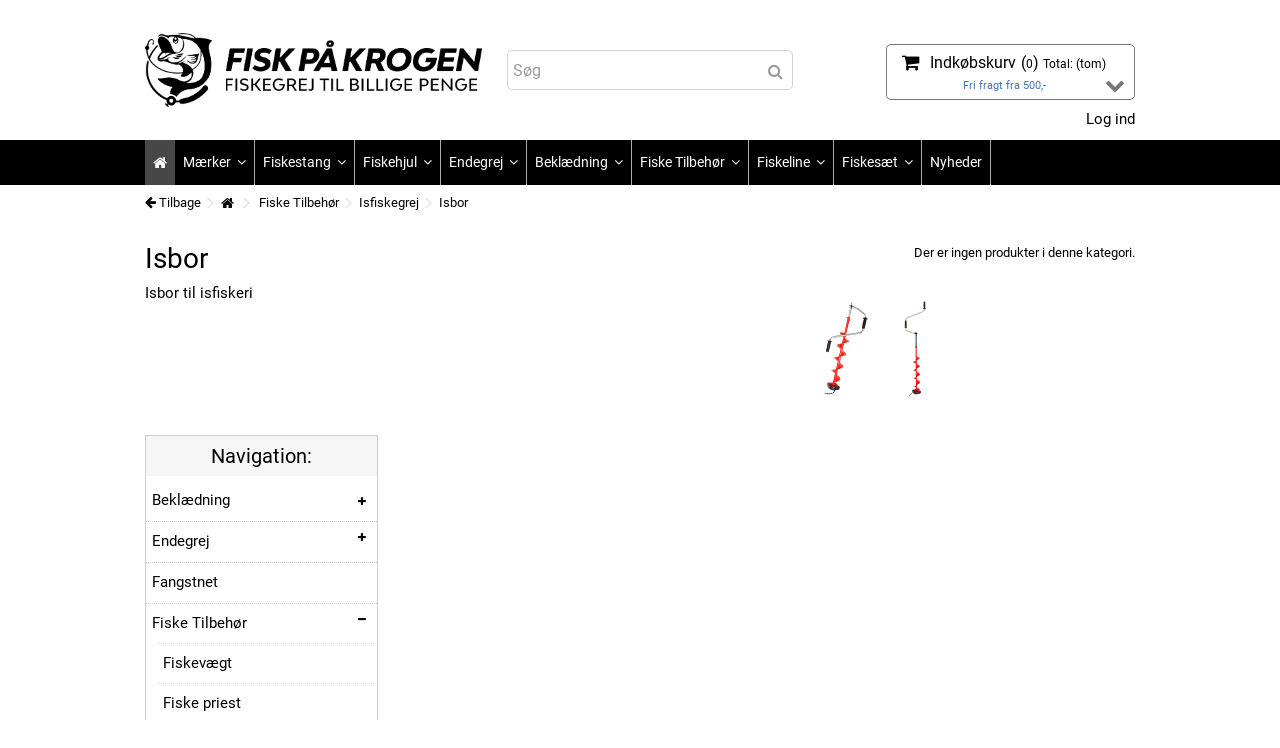

--- FILE ---
content_type: text/html; charset=utf-8
request_url: https://fiskpaakrogen.dk/226-isbor
body_size: 18601
content:
<!DOCTYPE HTML>
<!--[if lt IE 7]> <html class="no-js lt-ie9 lt-ie8 lt-ie7" lang="da-dk"><![endif]-->
<!--[if IE 7]><html class="no-js lt-ie9 lt-ie8 ie7" lang="da-dk"><![endif]-->
<!--[if IE 8]><html class="no-js lt-ie9 ie8" lang="da-dk"><![endif]-->
<!--[if gt IE 8]> <html class="no-js ie9" lang="da-dk"><![endif]-->
<html lang="da-dk">
	<head>



		<meta charset="utf-8" />
		<title>Isbor - skal du isfiske skal der bruges isbor!</title>

<script data-keepinline="true">
/* datalayer */
dataLayer = [];
dataLayer.push({"pageCategory":"category","ecommerce":{"currencyCode":"DKK"},"google_tag_params":{"ecomm_pagetype":"category","ecomm_category":"Isbor"}});
/* call to GTM Tag */
(function(w,d,s,l,i){w[l]=w[l]||[];w[l].push({'gtm.start':
new Date().getTime(),event:'gtm.js'});var f=d.getElementsByTagName(s)[0],
j=d.createElement(s),dl=l!='dataLayer'?'&l='+l:'';j.async=true;j.src=
'https://www.googletagmanager.com/gtm.js?id='+i+dl;f.parentNode.insertBefore(j,f);
})(window,document,'script','dataLayer','GTM-NWVQHRV');

/* async call to avoid cache system for dynamic data */
dataLayer.push({
  'event': 'datalayer_ready'
});
</script>
					<meta name="description" content="Er du på udkig efter et isbor? Find hvad du skal bruge her!" />
						<meta name="generator" content="PrestaShop" />
		<meta name="robots" content="index,follow" />
		<meta name="viewport" content="initial-scale=1,user-scalable=no,maximum-scale=1,width=device-width">
		<meta name="apple-mobile-web-app-capable" content="yes" /> 
		<link rel="icon" type="image/vnd.microsoft.icon" href="/img/favicon.ico?1612031837" />
		<link rel="shortcut icon" type="image/x-icon" href="/img/favicon.ico?1612031837" />
														<link rel="stylesheet" href="https://cdn.fiskpaakrogen.dk/themes/warehouse/cache/v_687_62fb9d27b3c0f09bca372af6d14829c0_all.css" type="text/css" media="all" />
														<script type="text/javascript">/* <![CDATA[ */;var CUSTOMIZE_TEXTFIELD=1;var FancyboxI18nClose='Luk';var FancyboxI18nNext='N&aelig;ste';var FancyboxI18nPrev='Forrige';var PS_CATALOG_MODE=false;var added_to_wishlist='Produktet blev føjet til din ønskeseddel.';var ajax_allowed=true;var ajax_popup=true;var ajaxsearch=false;var baseDir='https://fiskpaakrogen.dk/';var baseUri='https://fiskpaakrogen.dk/';var blocksearch_type='top';var comparator_max_item=3;var comparedProductsIds=[];var contentOnly=false;var countdownEnabled=true;var currency={"id":1,"name":"Danish krone","iso_code":"DKK","iso_code_num":"208","sign":"kr","blank":"1","conversion_rate":"1.000000","deleted":"0","format":"2","decimals":"1","active":"1","prefix":"","suffix":" kr","id_shop_list":null,"force_id":false};var currencyBlank=1;var currencyFormat=2;var currencyRate=1;var currencySign='kr';var customizationIdMessage='Tilpasning #';var delete_txt='Slet';var displayList=1;var freeProductTranslation='Gratis!';var freeShippingTranslation='Gratis fragt!';var generated_date=1768666313;var grid_size_lg=4;var grid_size_lg2=3;var grid_size_md=3;var grid_size_md2=4;var grid_size_ms=2;var grid_size_ms2=6;var grid_size_sm=2;var grid_size_sm2=4;var grid_size_xs=2;var grid_size_xs2=6;var hasDeliveryAddress=false;var highDPI=false;var id_lang=7;var img_dir='https://cdn.fiskpaakrogen.dk/themes/warehouse/img/';var instantsearch=true;var iqit_carousel_auto=false;var iqit_carousel_load='progressive';var iqit_lazy_load=false;var iqit_mobile_header_sticky=false;var iqit_mobile_header_style=1;var iqit_sidebarh=false;var iqit_thumbs_position=false;var iqitcountdown_days='d.';var iqitcountdown_hours='Timer';var iqitcountdown_minutes='Min';var iqitcountdown_seconds='Sek';var iqitmegamenu_swwidth=false;var isGuest=0;var isLogged=0;var isMobile=false;var isPreloaderEnabled=false;var isRtl=false;var jolisearch={"amb_joli_search_action":"https:\/\/fiskpaakrogen.dk\/module\/ambjolisearch\/jolisearch","amb_joli_search_link":"https:\/\/fiskpaakrogen.dk\/module\/ambjolisearch\/jolisearch","amb_joli_search_controller":"jolisearch","blocksearch_type":"top","show_cat_desc":0,"ga_acc":"UA-40251524-1","id_lang":7,"url_rewriting":1,"use_autocomplete":2,"minwordlen":3,"l_products":"Produkter","l_manufacturers":"Producenter","l_suppliers":"Suppliers","l_categories":"Kategorier","l_no_results_found":"Vi fandt desv\u00e6rre ikke noget","l_more_results":"Indl\u00e6s flere resultater...","ENT_QUOTES":3,"search_ssl":true,"self":"\/home\/fiskpaak\/public_html\/modules\/ambjolisearch","position":{"my":"center top","at":"center bottom","collision":"fit none"},"classes":"ps16 centered-list","display_manufacturer":null,"display_supplier":null,"display_category":null,"theme":"finder"};var loggin_required='<a href="https://fiskpaakrogen.dk/my-account" title="My account">Du skal være logget ind for at administrere din ønskeliste. Klik her for at logge ind eller oprette en bruger.</a>';var max_item='Du kan ikke tilføje mere end 3 produkt (er) til produkt sammenligning';var min_item='Vælg mindst ét produkt';var more_products_search='More products »';var mywishlist_url='https://fiskpaakrogen.dk/module/blockwishlist/mywishlist';var page_name='category';var placeholder_blocknewsletter='Indtast e-mail';var priceDisplayMethod=0;var priceDisplayPrecision=2;var quickView=false;var removingLinkText='fjern denne vare fra min kurv';var roundMode=2;var search_url='https://fiskpaakrogen.dk/search';var static_token='65fd9f0820160e74ed7d916aa07f8b68';var toBeDetermined='Gratis fragt!';var token='48c84bff9bccb02cd1c137c166a62579';var usingSecureMode=true;var wishlistProductsIds=false;/* ]]> */</script>

						<script type="text/javascript" src="https://cdn.fiskpaakrogen.dk/themes/warehouse/cache/v_526_6f45d6d59b7ecece58459366aa5b7b7a.js"></script>
							
    <script>/* <![CDATA[ */;var prefix='FPKDA';var sufix='';function getURLParameter(url,name){return(RegExp(name+'='+'(.+?)(&|$)').exec(url)||[,null])[1];}!function(f,b,e,v,n,t,s)
{if(f.fbq)return;n=f.fbq=function(){n.callMethod?n.callMethod.apply(n,arguments):n.queue.push(arguments)};if(!f._fbq)f._fbq=n;n.push=n;n.loaded=!0;n.version='2.0';n.queue=[];t=b.createElement(e);t.async=!0;t.src=v;s=b.getElementsByTagName(e)[0];s.parentNode.insertBefore(t,s)}(window,document,'script','https://connect.facebook.net/en_US/fbevents.js');fbq('init','1731795127080034');fbq('track','PageView');$(document).ready(function(){$('.ajax_add_to_cart_button').click(function(){var idp=prefix+getURLParameter($(this).attr('href'),'id_product')+sufix;var productPrice=$(this).parents('.product-container').find('.product-price').html();if(productPrice==undefined){var productPrice=$(this).parents('li').find('.price').html();}
if(productPrice==undefined){var productPrice=0.000;}
productPrice=productPrice.replace(/[^\d.\,-]/g,'');productPrice=productPrice.replace(',','.');if(productPrice[productPrice.length-1]===".")
{productPrice=productPrice.slice(0,-1);}
fbq('track','AddToCart',{content_ids:idp,content_type:'product',value:productPrice,currency:'DKK'});});});$(document).ready(function(){$('#wishlist_button_nopop').click(function(){fbq('track','AddToWishlist');});});/* ]]> */</script>



							
		<!--[if lt IE 9]>
		<script src="https://oss.maxcdn.com/libs/html5shiv/3.7.0/html5shiv.js"></script>
		<script src="https://oss.maxcdn.com/libs/respond.js/1.3.0/respond.min.js"></script>
		<![endif]-->
		<!--[if lte IE 9]>
		
		<script src="https://cdn.fiskpaakrogen.dk/themes/warehouse/js/flexibility.js"></script>

		<![endif]-->
		<meta property="og:title" content="Isbor - skal du isfiske skal der bruges isbor! - Fisk p&aring; krogen"/>
		<meta property="og:url" content="https://fiskpaakrogen.dk/226-isbor"/>
		<meta property="og:site_name" content="Fisk p&aring; krogen"/>
		
		<meta property="og:description" content="Er du på udkig efter et isbor? Find hvad du skal bruge her!">
				<meta property="og:type" content="website">
		<meta property="og:image" content="https://cdn.fiskpaakrogen.dk/img/fisk-pa-krogen-logo-1612031836.jpg" />
				



	</head>

		


	<body id="category" class="not-index category category-226 category-isbor hide-right-column show-left-column  lang_da   	  ">

<!-- Google Tag Manager (noscript) -->
<noscript><iframe src="https://www.googletagmanager.com/ns.html?id=GTM-NWVQHRV&nojscript=true"
height="0" width="0" style="display:none;visibility:hidden"></iframe></noscript>
<!-- End Google Tag Manager (noscript) -->


			
	




	<div id="page">
		<div class="header-container">
			<header id="header">
		

						<div class="banner">




					<div class="container">
						<div class="row">
							
						</div>
					</div>
				</div>
									
								<div>
					<div class="container container-header">
														<div id="desktop-header" class="desktop-header">
									<div class="row">
						<div id="header_logo" class="col-xs-12 col-sm-4 ">

							<a href="https://fiskpaakrogen.dk/" title="Fiskegrej hos Fisk På Krogen">
								<img class="logo img-responsive replace-2xlogo" src="https://cdn.fiskpaakrogen.dk/img/fisk-pa-krogen-logo-1612031836.jpg"   width="1965" height="433" alt="Fiskegrej hos Fisk På Krogen" />
							</a>
						</div>
						
	<!-- Block search module TOP -->
	<div id="search_block_top_content" class="col-xs-12 col-sm-4 ">
	<div class="iqitsearch-inner">
	
	
		<div id="search_block_top" class="search_block_top  iqit-search" >
		<form method="get" action="//fiskpaakrogen.dk/search" id="searchbox">
			<input type="hidden" name="controller" value="search" />
			<input type="hidden" name="orderby" value="position" />
			<input type="hidden" name="orderway" value="desc" />

			<div class="search_query_container ">
						<input type="hidden" name="search-cat-select" value="0" class="search-cat-select" />
						<input class="search_query form-control" type="text" id="search_query_top" name="search_query" placeholder="Søg" value="" />
			
			<button type="submit" name="submit_search" class="button-search">
				<span>Søg</span>
			</button>
			</div>
		</form>

	</div>
		
		 </div></div>

	


	<!-- /Block search module TOP -->
<!-- MODULE Block cart -->

  <div id="shopping_cart_container" class="col-xs-12 col-sm-4 clearfix">
	<div class="shopping_cart">
		<a href="https://fiskpaakrogen.dk/order" title="Se min indkøbskurv" rel="nofollow">
			<span class="cart_name">Indkøbskurv</span><div class="more_info">
			<span class="cartqtyparan">(</span><span class="ajax_cart_quantity"></span><span class="ajax_cart_no_product">0</span><span class="cartqtyparan">)</span>
			<span class="ajax_cart_product_txt unvisible">Vare:</span>
			<span class="ajax_cart_product_txt_s unvisible">Varer:</span>
			<span class="totalcart">Total: </span><span class="ajax_cart_total unvisible">
							</span>
			<span class="ajax_cart_no_product">(tom)</span>
					</div>

		
		<div class="dhjewbdfje">Fri fragt fra 500,-</div> 
		

		


		<div class="ned">
 <em class="icon-chevron-down"></em>
</div>

		</a>
					<div class="cart_block block exclusive">
				<div class="block_content">
					<!-- block list of products -->
					<div class="cart_block_list">
												<p class="cart_block_no_products">
							Ingen varer
						</p>
																		<div class="cart-prices">
							<div class="cart-prices-line first-line">
								<span class="price cart_block_shipping_cost ajax_cart_shipping_cost ">
																			 Gratis fragt!
																	</span>
								<span>
									Forsendelse
								</span>
							</div>
																					<div class="cart-prices-line last-line">
								<span class="price cart_block_total ajax_block_cart_total">0,00 kr</span>
								<span>I alt</span>
							</div>
													</div>
						<p class="cart-buttons">
							<a id="button_order_cart" class="btn btn-default button button-medium" href="https://fiskpaakrogen.dk/order" title="Gå til kurv" rel="nofollow">
								<span>
									Gå til kurv<i class="icon-chevron-right right"></i>
								</span>
							</a>
						</p>
					</div>
				</div>
			</div><!-- .cart_block -->
			</div>
</div>

	<div id="layer_cart">
		
			<div class="layer_cart_title col-xs-12">
				<h5>
					<i class="icon-check"></i> Varen er nu lagt i din kurv
				</h5>
			</div>
			<div class="clearfix" >
			<div class="layer_cart_product col-xs-12 col-md-6">
				<span class="cross" title="Luk vindue"></span>
				<div class="product_information clearfix custom_product">
					<div class="product-image-container layer_cart_img"></div>
					<div class="layer_cart_product_info">
						<span id="layer_cart_product_title" class="product-name"></span>
						<span id="layer_cart_product_attributes"></span>
						<div>
							Antal
							<span id="layer_cart_product_quantity"></span>
						</div>
						<div>
							<strong>I alt
							<span id="layer_cart_product_price"></span></strong>
						</div>
					</div>
				</div>
				<div class="more_information clearfix"></div>
			</div>
			<div class="layer_cart_cart col-xs-12 col-md-6">
				<h5 class="overall_cart_title">
					<!-- Plural Case [both cases are needed because page may be updated in Javascript] -->
					<span class="ajax_cart_product_txt_s  unvisible">
						Der er <span class="ajax_cart_quantity">0</span> varer i din kurv
					</span>
					<!-- Singular Case [both cases are needed because page may be updated in Javascript] -->
					<span class="ajax_cart_product_txt ">
						Der er 1 vare i din kurv
					</span>
				</h5>
	
				<div class="layer_cart_row">
				Varer i alt
											<span class="ajax_block_products_total">
											</span>
				</div>
	
								<div class="layer_cart_row ajax_shipping-container">
					<strong class="dark">
						Forsendelse i alt&nbsp;					</strong>
					<span class="ajax_cart_shipping_cost">
													 Fastlægges senere											</span>
				</div>
								<div class="layer_cart_row">	
					<strong>
			I alt
											<span class="ajax_block_cart_total">
										</span>
					</strong>
				</div>
			</div>
		</div>
					<div class="button-container clearfix">	
						<div class="pull-right">
					<span class="continue btn btn-default" title="Fortsæt indkøb">
						<span>
							<i class="icon-chevron-left left"></i> Fortsæt indkøb
						</span>
					</span>
					<a class="btn btn-default button button-medium"	href="https://fiskpaakrogen.dk/order" title="Gå til kurv" rel="nofollow">
						<span>
							Gå til kurv <i class="icon-chevron-right right"></i>
						</span>
					</a>
				</div>
				</div>
		<div class="crossseling"></div>
	</div> <!-- #layer_cart -->
	<div class="layer_cart_overlay"></div>
	
<!-- /MODULE Block cart --><div class="header_user_info col-xs-12 col-sm-4">
			<a class="login" href="https://fiskpaakrogen.dk/my-account" rel="nofollow" title="Log ind på din kundekonto">
			<i class="icon-signin"></i> Log ind
		</a>
	</div>




<div class="iqitfreedeliverycount iqitfreedeliverycount-detach hidden-detach clearfix hidden">
<div class="fd-table">
<div class="ifdc-icon fd-table-cell"><i class="icon icon-truck"></i></div>

<div class="ifdc-remaining  fd-table-cell">Køb for <span class="ifdc-remaining-price">0,00 kr</span> mere og få gratis fragt!</div></div>
 
 Du har opnået fri fragt </div>

						
					</div>
										</div>

					<div class="mobile-condensed-header mobile-style mobile-style1 mobile-search-expanded">
						
													
        <div id="mh-sticky" class="not-sticked">
        <div class="mobile-main-wrapper">
        <div class="mobile-main-bar col-xs-12">

           
          
            <div class="col-xs-6 mobile-h-logo">
                <a href="https://fiskpaakrogen.dk/" title="Fisk på krogen">
                    <img class="logo img-responsive replace-2xlogo" src="https://cdn.fiskpaakrogen.dk/img/fisk-pa-krogen-logo-1612031836.jpg"   width="1965" height="433" alt="Fisk på krogen" />
                </a>
            </div>
            <div class="col-xs-3 mh-button mh-user"> 
                <span id="mh-user"><i class="icon-user mh-icon "></i><p class="tagicon">Log ind</p></span>
                
    <div class="mh-drop">
                <p>Please login or create account</p>
        <ul>
            <li><a href="https://fiskpaakrogen.dk/my-account" title="Log in" rel="nofollow">Log in/Create account</a></li>

        </ul>
            </div>

            </div>
                        <div id="mh-cart-wrapper" class="col-xs-3 mh-button mh-cart"> 
                <a href="/order"><span id="mh-cart">
                    <i class="icon-shopping-cart mh-icon "><span class="ajax_cart_quantity"></span><span class="ajax_cart_no_product">0</span></i><p class="tagicon">Kurv</p>
                </span></a>
            </div>
            
        </div>
        </div>

        <div class="mh-dropdowns">
             <div class="mh-button mh-menu">
                <span id="mh-menu"><i class="icon-reorder mh-icon"></i><p class="tagicon">Menu</p></span>

            </div>
            <div class="mh-drop mh-search-drop">
                    	<div class="search_block_top mh-search-module">
		<form method="get" action="//fiskpaakrogen.dk/search">
			<input type="hidden" name="controller" value="search" />
			<input type="hidden" name="orderby" value="position" />
			<input type="hidden" name="orderway" value="desc" />
			<div class="search_query_container ">
								<input type="hidden" name="search-cat-select" value="0" class="search-cat-select" />
				

				<input class="search_query form-control" type="text"  name="search_query" placeholder="Søg" value="" />
			</div>
			<button type="submit" name="submit_search" class="button-search">
				<span>Søg</span>
			</button>
		</form>
	</div>

            </div>
        </div>

    </div>

						
						

					</div>

				
					</div>
				</div>
				<div class="fw-pseudo-wrapper"> <div class="desktop-header">

	<div  class="iqitmegamenu-wrapper col-xs-12 cbp-hor-width-0  clearfix">
		<div id="iqitmegamenu-horizontal" class="iqitmegamenu  cbp-sticky-transparent" role="navigation">
			<div class="container">
				
				
				
				 
				
				<nav id="cbp-hrmenu" class="cbp-hrmenu cbp-horizontal cbp-hrsub-narrow   cbp-fade-slide-bottom  cbp-arrowed    ">
					<ul>
												<li class="cbp-hrmenu-tab cbp-hrmenu-tab-1  cbp-onlyicon">
	<a href="https://fiskpaakrogen.dk/" >								

								<span class="cbp-tab-title"> <i class="icon-home cbp-mainlink-icon"></i>
								</span>
																					</a>
													</li>
												<li class="cbp-hrmenu-tab cbp-hrmenu-tab-2 ">
	<a href="https://fiskpaakrogen.dk/67-maerker" >								

								<span class="cbp-tab-title">
								Mærker <i class="icon-angle-down cbp-submenu-aindicator"></i></span>
															<span class="cbp-triangle-container"><span class="cbp-triangle-top"></span><span class="cbp-triangle-top-back"></span></span>						</a>
														<div class="cbp-hrsub col-xs-4">
								<div class="cbp-hrsub-inner">
																		
																																

		<div class="row menu_row menu-element  first_rows menu-element-id-1">
					

			

			

									

			<div  class="col-xs-6 cbp-menu-column cbp-menu-element menu-element-id-2 " >
			<div class="cbp-menu-column-inner">
						
														<a href="https://fiskpaakrogen.dk/67-maerker" class="cbp-column-title">Mærker A-P </a>
									
				


				

									
					 
						<ul class="cbp-links cbp-valinks">
																							<li><a href="https://fiskpaakrogen.dk/72-abu-garcia">ABU Garcia</a></li>
																															<li><a href="https://fiskpaakrogen.dk/70-behr">Behr</a></li>
																															<li><a href="https://fiskpaakrogen.dk/97-berkley">Berkley</a></li>
																															<li><a href="https://fiskpaakrogen.dk/166-blue-fox">Blue Fox</a></li>
																															<li><a href="https://fiskpaakrogen.dk/116-eiger">Eiger</a></li>
																															<li><a href="https://fiskpaakrogen.dk/133-fenwick-fiskestang">Fenwick fiskestang</a></li>
																															<li><a href="https://fiskpaakrogen.dk/190-fish-innovations">Fish Innovations</a></li>
																															<li><a href="https://fiskpaakrogen.dk/95-greys">Greys</a></li>
																															<li><a href="https://fiskpaakrogen.dk/108-hansen">Hansen</a></li>
																															<li><a href="https://fiskpaakrogen.dk/107-mepps-spinnere">Mepps spinnere</a></li>
																															<li><a href="https://fiskpaakrogen.dk/96-mitchell">Mitchell</a></li>
																															<li><a href="https://fiskpaakrogen.dk/68-mustad">Mustad</a></li>
																															<li><a href="https://fiskpaakrogen.dk/189-ogp">OGP</a></li>
																															<li><a href="https://fiskpaakrogen.dk/130-okuma">Okuma</a></li>
																															<li><a href="https://fiskpaakrogen.dk/71-pautzke">Pautzke</a></li>
																					</ul>	
					
				
			

			

			

						</div>		</div>

						

			<div  class="col-xs-6 cbp-menu-column cbp-menu-element menu-element-id-3 " >
			<div class="cbp-menu-column-inner">
						
														<a href="https://fiskpaakrogen.dk/67-maerker" class="cbp-column-title"> Mærker P-W </a>
									
				


				

									
					 
						<ul class="cbp-links cbp-valinks">
																							<li><a href="https://fiskpaakrogen.dk/83-penn">Penn</a></li>
																															<li><a href="https://fiskpaakrogen.dk/165-plano-grejbokse">Plano grejbokse</a></li>
																															<li><a href="https://fiskpaakrogen.dk/170-rapala">Rapala</a></li>
																															<li><a href="https://fiskpaakrogen.dk/111-ron-thompson">Ron Thompson</a></li>
																															<li><a href="https://fiskpaakrogen.dk/141-savage-gear">Savage Gear</a></li>
																															<li><a href="https://fiskpaakrogen.dk/118-scierra">Scierra</a></li>
																															<li><a href="https://fiskpaakrogen.dk/156-shimano">Shimano</a></li>
																															<li><a href="https://fiskpaakrogen.dk/94-spiderwire">Spiderwire</a></li>
																															<li><a href="https://fiskpaakrogen.dk/176-spydro">Spydro</a></li>
																															<li><a href="https://fiskpaakrogen.dk/167-sufix-liner">Sufix liner</a></li>
																															<li><a href="https://fiskpaakrogen.dk/169-vmc-kroge">VMC Kroge</a></li>
																															<li><a href="https://fiskpaakrogen.dk/129-water-wolf">Water Wolf</a></li>
																															<li><a href="https://fiskpaakrogen.dk/69-westland">Westland</a></li>
																															<li><a href="https://fiskpaakrogen.dk/179-viking-lures">Viking Lures</a></li>
																					</ul>	
					
				
			

			

			

						</div>		</div>

											</div>
               
																					
																										</div>
							</div>
													</li>
												<li class="cbp-hrmenu-tab cbp-hrmenu-tab-3 ">
	<a href="https://fiskpaakrogen.dk/25-fiskestang" >								

								<span class="cbp-tab-title">
								Fiskestang <i class="icon-angle-down cbp-submenu-aindicator"></i></span>
															<span class="cbp-triangle-container"><span class="cbp-triangle-top"></span><span class="cbp-triangle-top-back"></span></span>						</a>
														<div class="cbp-hrsub col-xs-2">
								<div class="cbp-hrsub-inner">
																		
																																

		<div class="row menu_row menu-element  first_rows menu-element-id-1">
					

			

			

									

			<div  class="col-xs-12 cbp-menu-column cbp-menu-element menu-element-id-2 " >
			<div class="cbp-menu-column-inner">
						
				
				


				

								
					
													<div class="row cbp-categories-row">
																									<div class="col-xs-12">
										<a href="https://fiskpaakrogen.dk/25-fiskestang" class="cbp-column-title cbp-category-title">Fiskestang</a>
										

<ul class="cbp-links cbp-category-tree">
	<li   >
	<div class="cbp-category-link-w">
	<a href="https://fiskpaakrogen.dk/45-spinnestang">Spinnestang</a>
		</div>		
	</li>  
	           
	<li   >
	<div class="cbp-category-link-w">
	<a href="https://fiskpaakrogen.dk/43-pirkestang">Pirkestang</a>
		</div>		
	</li>  
	           
	<li   >
	<div class="cbp-category-link-w">
	<a href="https://fiskpaakrogen.dk/42-teleskop-fiskestang">Teleskop fiskestang</a>
		</div>		
	</li>  
	           
	<li   >
	<div class="cbp-category-link-w">
	<a href="https://fiskpaakrogen.dk/46-fiskestang-saet">Fiskestang sæt</a>
		</div>		
	</li>  
	           
	<li   >
	<div class="cbp-category-link-w">
	<a href="https://fiskpaakrogen.dk/105-jerkbait-stang">Jerkbait stang</a>
		</div>		
	</li>  
	           
	<li   >
	<div class="cbp-category-link-w">
	<a href="https://fiskpaakrogen.dk/146-triggerstang">Triggerstang</a>
		</div>		
	</li>  
	           
	<li   >
	<div class="cbp-category-link-w">
	<a href="https://fiskpaakrogen.dk/183-ul-fiskestang">UL Fiskestang</a>
		</div>		
	</li>  
	           
	<li   >
	<div class="cbp-category-link-w">
	<a href="https://fiskpaakrogen.dk/184-trollingstang">Trollingstang</a>
		</div>		
	</li>  
	           
	<li   >
	<div class="cbp-category-link-w">
	<a href="https://fiskpaakrogen.dk/206-fluestang">Fluestang</a>
		</div>		
	</li>  
	           
</ul>
									</div>
																								</div>

											
				
			

			

			

						</div>		</div>

											</div>
               
																					
																										</div>
							</div>
													</li>
												<li class="cbp-hrmenu-tab cbp-hrmenu-tab-4 ">
	<a href="https://fiskpaakrogen.dk/12-fiskehjul" >								

								<span class="cbp-tab-title">
								Fiskehjul <i class="icon-angle-down cbp-submenu-aindicator"></i></span>
															<span class="cbp-triangle-container"><span class="cbp-triangle-top"></span><span class="cbp-triangle-top-back"></span></span>						</a>
														<div class="cbp-hrsub col-xs-2">
								<div class="cbp-hrsub-inner">
																		
																																

		<div class="row menu_row menu-element  first_rows menu-element-id-1">
					

			

			

									

			<div  class="col-xs-12 cbp-menu-column cbp-menu-element menu-element-id-2 " >
			<div class="cbp-menu-column-inner">
						
				
				


				

								
					
													<div class="row cbp-categories-row">
																									<div class="col-xs-12">
										<a href="https://fiskpaakrogen.dk/12-fiskehjul" class="cbp-column-title cbp-category-title">Fiskehjul</a>
										

<ul class="cbp-links cbp-category-tree">
	<li   >
	<div class="cbp-category-link-w">
	<a href="https://fiskpaakrogen.dk/13-fastspolehjul">Fastspolehjul</a>
		</div>		
	</li>  
	           
	<li   >
	<div class="cbp-category-link-w">
	<a href="https://fiskpaakrogen.dk/14-multihjul">Multihjul</a>
		</div>		
	</li>  
	           
	<li   >
	<div class="cbp-category-link-w">
	<a href="https://fiskpaakrogen.dk/15-havhjul">Havhjul</a>
		</div>		
	</li>  
	           
	<li   >
	<div class="cbp-category-link-w">
	<a href="https://fiskpaakrogen.dk/86-havkastehjul">Havkastehjul</a>
		</div>		
	</li>  
	           
	<li   >
	<div class="cbp-category-link-w">
	<a href="https://fiskpaakrogen.dk/185-trollinghjul">Trollinghjul</a>
		</div>		
	</li>  
	           
	<li   >
	<div class="cbp-category-link-w">
	<a href="https://fiskpaakrogen.dk/186-ul-fiskehjul">UL Fiskehjul</a>
		</div>		
	</li>  
	           
	<li   >
	<div class="cbp-category-link-w">
	<a href="https://fiskpaakrogen.dk/200-elektrisk-fiskehjul">Elektrisk Fiskehjul</a>
		</div>		
	</li>  
	           
	<li   >
	<div class="cbp-category-link-w">
	<a href="https://fiskpaakrogen.dk/222-fluehjul">Fluehjul</a>
		</div>		
	</li>  
	           
	<li   >
	<div class="cbp-category-link-w">
	<a href="https://fiskpaakrogen.dk/274-baitrunnerhjul">Baitrunnerhjul</a>
		</div>		
	</li>  
	           
</ul>
									</div>
																								</div>

											
				
			

			

			

						</div>		</div>

											</div>
               
																					
																										</div>
							</div>
													</li>
												<li class="cbp-hrmenu-tab cbp-hrmenu-tab-5 ">
	<a href="https://fiskpaakrogen.dk/7-endegrej" >								

								<span class="cbp-tab-title">
								Endegrej <i class="icon-angle-down cbp-submenu-aindicator"></i></span>
															<span class="cbp-triangle-container"><span class="cbp-triangle-top"></span><span class="cbp-triangle-top-back"></span></span>						</a>
														<div class="cbp-hrsub col-xs-2">
								<div class="cbp-hrsub-inner">
																		
																																

		<div class="row menu_row menu-element  first_rows menu-element-id-1">
					

			

			

									

			<div  class="col-xs-12 cbp-menu-column cbp-menu-element menu-element-id-2 " >
			<div class="cbp-menu-column-inner">
						
				
				


				

								
					
													<div class="row cbp-categories-row">
																									<div class="col-xs-12">
										<a href="https://fiskpaakrogen.dk/7-endegrej" class="cbp-column-title cbp-category-title">Endegrej</a>
										

<ul class="cbp-links cbp-category-tree">
	<li   >
	<div class="cbp-category-link-w">
	<a href="https://fiskpaakrogen.dk/8-blink">Blink</a>
		</div>		
	</li>  
	           
	<li   class="cbp-hrsub-haslevel2"  >
	<div class="cbp-category-link-w">
	<a href="https://fiskpaakrogen.dk/9-forfang">Forfang</a>
				

<ul class="cbp-hrsub-level2">
	<li   >
	<div class="cbp-category-link-w">
	<a href="https://fiskpaakrogen.dk/26-torskeforfang">Torskeforfang</a>
		</div>		
	</li>  
	           
	<li   >
	<div class="cbp-category-link-w">
	<a href="https://fiskpaakrogen.dk/27-makrelforfang">Makrelforfang</a>
		</div>		
	</li>  
	           
	<li   >
	<div class="cbp-category-link-w">
	<a href="https://fiskpaakrogen.dk/30-sildeforfang">Sildeforfang</a>
		</div>		
	</li>  
	           
	<li   >
	<div class="cbp-category-link-w">
	<a href="https://fiskpaakrogen.dk/31-fladfiskeforfang-og-bundforfang">Fladfiskeforfang og Bundforfang</a>
		</div>		
	</li>  
	           
</ul>

		</div>		
	</li>  
	           
	<li   class="cbp-hrsub-haslevel2"  >
	<div class="cbp-category-link-w">
	<a href="https://fiskpaakrogen.dk/10-flaad">Flåd</a>
				

<ul class="cbp-hrsub-level2">
	<li   >
	<div class="cbp-category-link-w">
	<a href="https://fiskpaakrogen.dk/188-bombarda-flad">Bombarda flåd</a>
		</div>		
	</li>  
	           
</ul>

		</div>		
	</li>  
	           
	<li   >
	<div class="cbp-category-link-w">
	<a href="https://fiskpaakrogen.dk/16-fluer">Fluer</a>
		</div>		
	</li>  
	           
	<li   >
	<div class="cbp-category-link-w">
	<a href="https://fiskpaakrogen.dk/19-fiskekroge">Fiskekroge</a>
		</div>		
	</li>  
	           
	<li   >
	<div class="cbp-category-link-w">
	<a href="https://fiskpaakrogen.dk/22-pirke">Pirke</a>
		</div>		
	</li>  
	           
	<li   >
	<div class="cbp-category-link-w">
	<a href="https://fiskpaakrogen.dk/20-svirvler">Svirvler</a>
		</div>		
	</li>  
	           
	<li   >
	<div class="cbp-category-link-w">
	<a href="https://fiskpaakrogen.dk/41-softbait">Softbait</a>
		</div>		
	</li>  
	           
	<li   >
	<div class="cbp-category-link-w">
	<a href="https://fiskpaakrogen.dk/24-spinnere">Spinnere</a>
		</div>		
	</li>  
	           
	<li   >
	<div class="cbp-category-link-w">
	<a href="https://fiskpaakrogen.dk/38-wobler">Wobler</a>
		</div>		
	</li>  
	           
	<li   >
	<div class="cbp-category-link-w">
	<a href="https://fiskpaakrogen.dk/47-loddersplithagl">Lodder/Splithagl</a>
		</div>		
	</li>  
	           
	<li   >
	<div class="cbp-category-link-w">
	<a href="https://fiskpaakrogen.dk/148-jerkbait">Jerkbait</a>
		</div>		
	</li>  
	           
	<li   >
	<div class="cbp-category-link-w">
	<a href="https://fiskpaakrogen.dk/175-gennemlober">Gennemløber</a>
		</div>		
	</li>  
	           
	<li   >
	<div class="cbp-category-link-w">
	<a href="https://fiskpaakrogen.dk/194-jighoveder">Jighoveder</a>
		</div>		
	</li>  
	           
	<li   >
	<div class="cbp-category-link-w">
	<a href="https://fiskpaakrogen.dk/210-gummidyr">Gummidyr</a>
		</div>		
	</li>  
	           
</ul>
									</div>
																								</div>

											
				
			

			

			

						</div>		</div>

											</div>
               
																					
																										</div>
							</div>
													</li>
												<li class="cbp-hrmenu-tab cbp-hrmenu-tab-6 ">
	<a href="https://fiskpaakrogen.dk/6-beklaedning" >								

								<span class="cbp-tab-title">
								Beklædning <i class="icon-angle-down cbp-submenu-aindicator"></i></span>
															<span class="cbp-triangle-container"><span class="cbp-triangle-top"></span><span class="cbp-triangle-top-back"></span></span>						</a>
														<div class="cbp-hrsub col-xs-2">
								<div class="cbp-hrsub-inner">
																		
																																

		<div class="row menu_row menu-element  first_rows menu-element-id-1">
					

			

			

									

			<div  class="col-xs-12 cbp-menu-column cbp-menu-element menu-element-id-2 " >
			<div class="cbp-menu-column-inner">
						
				
				


				

								
					
													<div class="row cbp-categories-row">
																									<div class="col-xs-12">
										<a href="https://fiskpaakrogen.dk/6-beklaedning" class="cbp-column-title cbp-category-title">Beklædning</a>
										

<ul class="cbp-links cbp-category-tree">
	<li   >
	<div class="cbp-category-link-w">
	<a href="https://fiskpaakrogen.dk/32-skjorter">Skjorter</a>
		</div>		
	</li>  
	           
	<li   >
	<div class="cbp-category-link-w">
	<a href="https://fiskpaakrogen.dk/33-jakker">Jakker</a>
		</div>		
	</li>  
	           
	<li   >
	<div class="cbp-category-link-w">
	<a href="https://fiskpaakrogen.dk/36-termosaet">Termosæt</a>
		</div>		
	</li>  
	           
	<li   >
	<div class="cbp-category-link-w">
	<a href="https://fiskpaakrogen.dk/34-regntoej">Regntøj</a>
		</div>		
	</li>  
	           
	<li   >
	<div class="cbp-category-link-w">
	<a href="https://fiskpaakrogen.dk/39-handsker">Handsker</a>
		</div>		
	</li>  
	           
	<li   >
	<div class="cbp-category-link-w">
	<a href="https://fiskpaakrogen.dk/63-stromper">Strømper</a>
		</div>		
	</li>  
	           
	<li   >
	<div class="cbp-category-link-w">
	<a href="https://fiskpaakrogen.dk/115-gummistovler">Gummistøvler</a>
		</div>		
	</li>  
	           
	<li   >
	<div class="cbp-category-link-w">
	<a href="https://fiskpaakrogen.dk/120-vadestovler">Vadestøvler</a>
		</div>		
	</li>  
	           
	<li   >
	<div class="cbp-category-link-w">
	<a href="https://fiskpaakrogen.dk/122-vadejakke">Vadejakke</a>
		</div>		
	</li>  
	           
	<li   class="cbp-hrsub-haslevel2"  >
	<div class="cbp-category-link-w">
	<a href="https://fiskpaakrogen.dk/3-waders">Waders</a>
				

<ul class="cbp-hrsub-level2">
	<li   >
	<div class="cbp-category-link-w">
	<a href="https://fiskpaakrogen.dk/173-neopren-waders">Neopren Waders</a>
		</div>		
	</li>  
	           
	<li   >
	<div class="cbp-category-link-w">
	<a href="https://fiskpaakrogen.dk/174-andbare-waders">Åndbare Waders</a>
		</div>		
	</li>  
	           
	<li   >
	<div class="cbp-category-link-w">
	<a href="https://fiskpaakrogen.dk/182-waders-til-born">Waders til børn</a>
		</div>		
	</li>  
	           
</ul>

		</div>		
	</li>  
	           
	<li   >
	<div class="cbp-category-link-w">
	<a href="https://fiskpaakrogen.dk/177-fiskevest">Fiskevest</a>
		</div>		
	</li>  
	           
	<li   >
	<div class="cbp-category-link-w">
	<a href="https://fiskpaakrogen.dk/256-fiskebukser">Fiskebukser</a>
		</div>		
	</li>  
	           
	<li   >
	<div class="cbp-category-link-w">
	<a href="https://fiskpaakrogen.dk/258-huer">Huer</a>
		</div>		
	</li>  
	           
	<li   >
	<div class="cbp-category-link-w">
	<a href="https://fiskpaakrogen.dk/264-fluevest">Fluevest</a>
		</div>		
	</li>  
	           
</ul>
									</div>
																								</div>

											
				
			

			

			

						</div>		</div>

											</div>
               
																					
																										</div>
							</div>
													</li>
												<li class="cbp-hrmenu-tab cbp-hrmenu-tab-7 ">
	<a href="https://fiskpaakrogen.dk/18-fiske-tilbeh&oslash;r" >								

								<span class="cbp-tab-title">
								Fiske Tilbehør <i class="icon-angle-down cbp-submenu-aindicator"></i></span>
															<span class="cbp-triangle-container"><span class="cbp-triangle-top"></span><span class="cbp-triangle-top-back"></span></span>						</a>
														<div class="cbp-hrsub col-xs-2">
								<div class="cbp-hrsub-inner">
																		
																																

		<div class="row menu_row menu-element  first_rows menu-element-id-1">
					

			

			

									

			<div  class="col-xs-12 cbp-menu-column cbp-menu-element menu-element-id-2 " >
			<div class="cbp-menu-column-inner">
						
				
				


				

								
					
													<div class="row cbp-categories-row">
																									<div class="col-xs-12">
										<a href="https://fiskpaakrogen.dk/18-fiske-tilbeh&oslash;r" class="cbp-column-title cbp-category-title">Fiske Tilbehør</a>
										

<ul class="cbp-links cbp-category-tree">
	<li   >
	<div class="cbp-category-link-w">
	<a href="https://fiskpaakrogen.dk/35-fiskevaegt">Fiskevægt</a>
		</div>		
	</li>  
	           
	<li   >
	<div class="cbp-category-link-w">
	<a href="https://fiskpaakrogen.dk/40-fiske-priest">Fiske priest</a>
		</div>		
	</li>  
	           
	<li   class="cbp-hrsub-haslevel2"  >
	<div class="cbp-category-link-w">
	<a href="https://fiskpaakrogen.dk/62-stangholder">Stangholder</a>
				

<ul class="cbp-hrsub-level2">
	<li   >
	<div class="cbp-category-link-w">
	<a href="https://fiskpaakrogen.dk/219-stangholder-baad">Stangholder båd</a>
		</div>		
	</li>  
	           
</ul>

		</div>		
	</li>  
	           
	<li   >
	<div class="cbp-category-link-w">
	<a href="https://fiskpaakrogen.dk/64-fiskekniv">Fiskekniv</a>
		</div>		
	</li>  
	           
	<li   >
	<div class="cbp-category-link-w">
	<a href="https://fiskpaakrogen.dk/65-fiskenet">Fiskenet</a>
		</div>		
	</li>  
	           
	<li   >
	<div class="cbp-category-link-w">
	<a href="https://fiskpaakrogen.dk/4-fiskekasse">Fiskekasse</a>
		</div>		
	</li>  
	           
	<li   >
	<div class="cbp-category-link-w">
	<a href="https://fiskpaakrogen.dk/155-fisketaske">Fisketaske</a>
		</div>		
	</li>  
	           
	<li   >
	<div class="cbp-category-link-w">
	<a href="https://fiskpaakrogen.dk/23-rygeovn">Rygeovn</a>
		</div>		
	</li>  
	           
	<li   >
	<div class="cbp-category-link-w">
	<a href="https://fiskpaakrogen.dk/192-gennemloebsmappe">Gennemløbsmappe</a>
		</div>		
	</li>  
	           
	<li   >
	<div class="cbp-category-link-w">
	<a href="https://fiskpaakrogen.dk/199-flydering-belly-boat">Flydering & Belly Boat</a>
		</div>		
	</li>  
	           
	<li   >
	<div class="cbp-category-link-w">
	<a href="https://fiskpaakrogen.dk/202-sup-board">Sup Board</a>
		</div>		
	</li>  
	           
	<li   >
	<div class="cbp-category-link-w">
	<a href="https://fiskpaakrogen.dk/208-bidmelder">Bidmelder</a>
		</div>		
	</li>  
	           
	<li   >
	<div class="cbp-category-link-w">
	<a href="https://fiskpaakrogen.dk/213-stangtaske">Stangtaske</a>
		</div>		
	</li>  
	           
	<li   >
	<div class="cbp-category-link-w">
	<a href="https://fiskpaakrogen.dk/214-stangpose">Stangpose</a>
		</div>		
	</li>  
	           
	<li   >
	<div class="cbp-category-link-w">
	<a href="https://fiskpaakrogen.dk/215-stangroer">Stangrør</a>
		</div>		
	</li>  
	           
</ul>
									</div>
																								</div>

											
				
			

			

			

						</div>		</div>

											</div>
               
																					
																										</div>
							</div>
													</li>
												<li class="cbp-hrmenu-tab cbp-hrmenu-tab-8 ">
	<a href="https://fiskpaakrogen.dk/21-fiskeline" >								

								<span class="cbp-tab-title">
								Fiskeline <i class="icon-angle-down cbp-submenu-aindicator"></i></span>
															<span class="cbp-triangle-container"><span class="cbp-triangle-top"></span><span class="cbp-triangle-top-back"></span></span>						</a>
														<div class="cbp-hrsub col-xs-2">
								<div class="cbp-hrsub-inner">
																		
																																

		<div class="row menu_row menu-element  first_rows menu-element-id-1">
					

			

			

									

			<div  class="col-xs-12 cbp-menu-column cbp-menu-element menu-element-id-2 " >
			<div class="cbp-menu-column-inner">
						
				
				


				

								
					
													<div class="row cbp-categories-row">
																									<div class="col-xs-12">
										<a href="https://fiskpaakrogen.dk/21-fiskeline" class="cbp-column-title cbp-category-title">Fiskeline</a>
										

<ul class="cbp-links cbp-category-tree">
	<li   >
	<div class="cbp-category-link-w">
	<a href="https://fiskpaakrogen.dk/53-nylonline">Nylonline</a>
		</div>		
	</li>  
	           
	<li   >
	<div class="cbp-category-link-w">
	<a href="https://fiskpaakrogen.dk/55-fletline">Fletline</a>
		</div>		
	</li>  
	           
	<li   >
	<div class="cbp-category-link-w">
	<a href="https://fiskpaakrogen.dk/168-fluorocarbon">Fluorocarbon</a>
		</div>		
	</li>  
	           
	<li   >
	<div class="cbp-category-link-w">
	<a href="https://fiskpaakrogen.dk/271-bulkspole">Bulkspole</a>
		</div>		
	</li>  
	           
</ul>
									</div>
																								</div>

											
				
			

			

			

						</div>		</div>

											</div>
               
																					
																										</div>
							</div>
													</li>
												<li class="cbp-hrmenu-tab cbp-hrmenu-tab-9 ">
	<a href="https://fiskpaakrogen.dk/56-fiskesaet" >								

								<span class="cbp-tab-title">
								Fiskesæt <i class="icon-angle-down cbp-submenu-aindicator"></i></span>
															<span class="cbp-triangle-container"><span class="cbp-triangle-top"></span><span class="cbp-triangle-top-back"></span></span>						</a>
														<div class="cbp-hrsub col-xs-2">
								<div class="cbp-hrsub-inner">
																		
																																

		<div class="row menu_row menu-element  first_rows menu-element-id-1">
					

			

			

									

			<div  class="col-xs-12 cbp-menu-column cbp-menu-element menu-element-id-2 " >
			<div class="cbp-menu-column-inner">
						
				
				


				

								
					
													<div class="row cbp-categories-row">
																									<div class="col-xs-12">
										<a href="https://fiskpaakrogen.dk/56-fiskesaet" class="cbp-column-title cbp-category-title">Fiskesæt</a>
										

<ul class="cbp-links cbp-category-tree">
	<li   >
	<div class="cbp-category-link-w">
	<a href="https://fiskpaakrogen.dk/57-spinnesaet">Spinnesæt</a>
		</div>		
	</li>  
	           
	<li   >
	<div class="cbp-category-link-w">
	<a href="https://fiskpaakrogen.dk/58-pirkesaet">Pirkesæt</a>
		</div>		
	</li>  
	           
	<li   >
	<div class="cbp-category-link-w">
	<a href="https://fiskpaakrogen.dk/59-rejsesaet">Rejsesæt</a>
		</div>		
	</li>  
	           
	<li   >
	<div class="cbp-category-link-w">
	<a href="https://fiskpaakrogen.dk/61-havsaet">Havsæt</a>
		</div>		
	</li>  
	           
	<li   >
	<div class="cbp-category-link-w">
	<a href="https://fiskpaakrogen.dk/126-fluesaet">Fluesæt</a>
		</div>		
	</li>  
	           
	<li   >
	<div class="cbp-category-link-w">
	<a href="https://fiskpaakrogen.dk/154-jerkbaitsaet">Jerkbaitsæt</a>
		</div>		
	</li>  
	           
</ul>
									</div>
																								</div>

											
				
			

			

			

						</div>		</div>

											</div>
               
																					
																										</div>
							</div>
													</li>
												<li class="cbp-hrmenu-tab cbp-hrmenu-tab-12 ">
	<a href="https://fiskpaakrogen.dk/nyheder" >								

								<span class="cbp-tab-title">
								Nyheder</span>
																					</a>
													</li>
											</ul>
				</nav>
				
				
				

				
			</div>
			<div id="iqitmegamenu-mobile">

					<div id="iqitmegamenu-shower" class="clearfix"><div class="container">
						<div class="iqitmegamenu-icon"><i class="icon-reorder"></i></div>
						<span>Menu</span>
						</div>
					</div>
					<div class="cbp-mobilesubmenu"><div class="container">
					<ul id="iqitmegamenu-accordion" class="cbp-spmenu cbp-spmenu-vertical cbp-spmenu-left">
					<li id="cbp-close-mobile"><i class="icon-chevron-left"></i> Skjul</li>  
						<li><a href="https://fiskpaakrogen.dk/67-maerker" title="Mærker">Mærker</a><ul><li><a href="https://fiskpaakrogen.dk/238-13-fishing" title="13 Fishing">13 Fishing</a></li><li><a href="https://fiskpaakrogen.dk/72-abu-garcia" title="ABU Garcia">ABU Garcia</a><ul><li><a href="https://fiskpaakrogen.dk/74-abu-garcia-blink" title="ABU Garcia blink">ABU Garcia blink</a></li><li><a href="https://fiskpaakrogen.dk/73-abu-garcia-spinnere" title="ABU Garcia spinnere">ABU Garcia spinnere</a></li><li><a href="https://fiskpaakrogen.dk/78-abu-garcia-fiskehjul" title="ABU Garcia fiskehjul">ABU Garcia fiskehjul</a></li><li><a href="https://fiskpaakrogen.dk/79-abu-garcia-fiskestang" title="ABU Garcia fiskestang">ABU Garcia fiskestang</a></li><li><a href="https://fiskpaakrogen.dk/89-abu-garcia-grejkasse" title="ABU Garcia grejkasse">ABU Garcia grejkasse</a></li><li><a href="https://fiskpaakrogen.dk/90-abu-garcia-fiskesaet" title="ABU Garcia fiskesæt">ABU Garcia fiskesæt</a></li></ul></li><li><a href="https://fiskpaakrogen.dk/204-angel-domaene" title="Angel Domäne">Angel Domäne</a></li><li><a href="https://fiskpaakrogen.dk/209-bat-tackle" title="Bat-Tackle">Bat-Tackle</a></li><li><a href="https://fiskpaakrogen.dk/243-bass-assassin" title="Bass Assassin">Bass Assassin</a></li><li><a href="https://fiskpaakrogen.dk/70-behr" title="Behr">Behr</a></li><li><a href="https://fiskpaakrogen.dk/97-berkley" title="Berkley">Berkley</a><ul><li><a href="https://fiskpaakrogen.dk/98-berkley-powerbait" title="Berkley Powerbait">Berkley Powerbait</a></li><li><a href="https://fiskpaakrogen.dk/99-berkley-gulp" title="Berkley Gulp!">Berkley Gulp!</a></li><li><a href="https://fiskpaakrogen.dk/101-berkley-fireline" title="Berkley Fireline">Berkley Fireline</a></li><li><a href="https://fiskpaakrogen.dk/102-berkley-grejtaske" title="Berkley grejtaske">Berkley grejtaske</a></li><li><a href="https://fiskpaakrogen.dk/103-berkley-fiskestang" title="Berkley fiskestang">Berkley fiskestang</a></li></ul></li><li><a href="https://fiskpaakrogen.dk/166-blue-fox" title="Blue Fox">Blue Fox</a></li><li><a href="https://fiskpaakrogen.dk/191-dam" title="Dam">Dam</a></li><li><a href="https://fiskpaakrogen.dk/195-daiwa" title="Daiwa">Daiwa</a><ul><li><a href="https://fiskpaakrogen.dk/196-daiwa-fiskehjul" title="Daiwa fiskehjul">Daiwa fiskehjul</a></li></ul></li><li><a href="https://fiskpaakrogen.dk/116-eiger" title="Eiger">Eiger</a><ul><li><a href="https://fiskpaakrogen.dk/117-eiger-gummistovler" title="Eiger Gummistøvler">Eiger Gummistøvler</a></li></ul></li><li><a href="https://fiskpaakrogen.dk/201-eversmoke" title="Eversmoke">Eversmoke</a></li><li><a href="https://fiskpaakrogen.dk/231-faith" title="Faith">Faith</a></li><li><a href="https://fiskpaakrogen.dk/221-fatbox" title="Fatbox">Fatbox</a></li><li><a href="https://fiskpaakrogen.dk/133-fenwick-fiskestang" title="Fenwick fiskestang">Fenwick fiskestang</a><ul><li><a href="https://fiskpaakrogen.dk/134-fenwick-spinnestang" title="Fenwick spinnestang">Fenwick spinnestang</a></li></ul></li><li><a href="https://fiskpaakrogen.dk/190-fish-innovations" title="Fish Innovations">Fish Innovations</a></li><li><a href="https://fiskpaakrogen.dk/211-fishnote" title="Fishnote">Fishnote</a></li><li><a href="https://fiskpaakrogen.dk/217-flexibait" title="Flexibait">Flexibait</a></li><li><a href="https://fiskpaakrogen.dk/95-greys" title="Greys">Greys</a></li><li><a href="https://fiskpaakrogen.dk/108-hansen" title="Hansen">Hansen</a><ul><li><a href="https://fiskpaakrogen.dk/109-hansen-blink" title="Hansen blink">Hansen blink</a></li></ul></li><li><a href="https://fiskpaakrogen.dk/237-kinetic" title="Kinetic">Kinetic</a></li><li><a href="https://fiskpaakrogen.dk/227-legendfossil" title="Legendfossil">Legendfossil</a></li><li><a href="https://fiskpaakrogen.dk/252-marttiini" title="Marttiini">Marttiini</a></li><li><a href="https://fiskpaakrogen.dk/107-mepps-spinnere" title="Mepps spinnere">Mepps spinnere</a></li><li><a href="https://fiskpaakrogen.dk/96-mitchell" title="Mitchell">Mitchell</a></li><li><a href="https://fiskpaakrogen.dk/68-mustad" title="Mustad">Mustad</a></li><li><a href="https://fiskpaakrogen.dk/189-ogp" title="OGP">OGP</a></li><li><a href="https://fiskpaakrogen.dk/130-okuma" title="Okuma">Okuma</a><ul><li><a href="https://fiskpaakrogen.dk/131-okuma-fiskehjul" title="Okuma fiskehjul">Okuma fiskehjul</a></li><li><a href="https://fiskpaakrogen.dk/137-okuma-fiskestang" title="Okuma fiskestang">Okuma fiskestang</a></li><li><a href="https://fiskpaakrogen.dk/140-okuma-fiskeline" title="Okuma fiskeline">Okuma fiskeline</a></li></ul></li><li><a href="https://fiskpaakrogen.dk/241-owner-kroge" title="Owner Kroge">Owner Kroge</a></li><li><a href="https://fiskpaakrogen.dk/71-pautzke" title="Pautzke">Pautzke</a></li><li><a href="https://fiskpaakrogen.dk/83-penn" title="Penn">Penn</a><ul><li><a href="https://fiskpaakrogen.dk/84-penn-fiskehjul" title="Penn fiskehjul">Penn fiskehjul</a></li><li><a href="https://fiskpaakrogen.dk/91-penn-fiskestang" title="Penn fiskestang">Penn fiskestang</a></li></ul></li><li><a href="https://fiskpaakrogen.dk/165-plano-grejbokse" title="Plano grejbokse">Plano grejbokse</a></li><li><a href="https://fiskpaakrogen.dk/216-pro-tackle" title="Pro Tackle">Pro Tackle</a></li><li><a href="https://fiskpaakrogen.dk/170-rapala" title="Rapala">Rapala</a><ul><li><a href="https://fiskpaakrogen.dk/171-rapala-woblere" title="Rapala woblere">Rapala woblere</a></li></ul></li><li><a href="https://fiskpaakrogen.dk/111-ron-thompson" title="Ron Thompson">Ron Thompson</a><ul><li><a href="https://fiskpaakrogen.dk/112-ron-thompson-fiskenet" title="Ron Thompson fiskenet">Ron Thompson fiskenet</a></li><li><a href="https://fiskpaakrogen.dk/113-ron-thompson-flad" title="Ron Thompson flåd">Ron Thompson flåd</a></li><li><a href="https://fiskpaakrogen.dk/114-ron-thompson-pirke" title="Ron Thompson pirke">Ron Thompson pirke</a></li><li><a href="https://fiskpaakrogen.dk/124-ron-thompson-fiskestang" title="Ron Thompson fiskestang">Ron Thompson fiskestang</a></li></ul></li><li><a href="https://fiskpaakrogen.dk/205-roy-fishers" title="Roy Fishers">Roy Fishers</a></li><li><a href="https://fiskpaakrogen.dk/141-savage-gear" title="Savage Gear">Savage Gear</a><ul><li><a href="https://fiskpaakrogen.dk/142-savage-gear-fiskestang" title="Savage Gear fiskestang">Savage Gear fiskestang</a></li><li><a href="https://fiskpaakrogen.dk/147-savage-gear-wobler" title="Savage Gear wobler">Savage Gear wobler</a></li><li><a href="https://fiskpaakrogen.dk/149-savage-gear-jerkbait" title="Savage Gear jerkbait">Savage Gear jerkbait</a></li><li><a href="https://fiskpaakrogen.dk/150-savage-gear-softbait" title="Savage Gear softbait">Savage Gear softbait</a></li><li><a href="https://fiskpaakrogen.dk/151-savage-gear-spinner" title="Savage Gear spinner">Savage Gear spinner</a></li><li><a href="https://fiskpaakrogen.dk/152-savage-gear-kroge" title="Savage Gear kroge">Savage Gear kroge</a></li><li><a href="https://fiskpaakrogen.dk/255-savage-gear-fiskehjul" title="Savage Gear Fiskehjul">Savage Gear Fiskehjul</a></li></ul></li><li><a href="https://fiskpaakrogen.dk/207-senshu" title="Senshu">Senshu</a></li><li><a href="https://fiskpaakrogen.dk/118-scierra" title="Scierra">Scierra</a><ul><li><a href="https://fiskpaakrogen.dk/119-scierra-vadestovler" title="Scierra vadestøvler">Scierra vadestøvler</a></li><li><a href="https://fiskpaakrogen.dk/121-scierra-waders" title="Scierra waders">Scierra waders</a></li><li><a href="https://fiskpaakrogen.dk/123-scierra-vadejakke" title="Scierra vadejakke">Scierra vadejakke</a></li></ul></li><li><a href="https://fiskpaakrogen.dk/156-shimano" title="Shimano">Shimano</a><ul><li><a href="https://fiskpaakrogen.dk/157-shimano-fiskehjul" title="Shimano fiskehjul">Shimano fiskehjul</a></li><li><a href="https://fiskpaakrogen.dk/162-shimano-fiskestang" title="Shimano fiskestang">Shimano fiskestang</a></li></ul></li><li><a href="https://fiskpaakrogen.dk/253-smith-wesson" title="Smith & Wesson">Smith & Wesson</a></li><li><a href="https://fiskpaakrogen.dk/94-spiderwire" title="Spiderwire">Spiderwire</a></li><li><a href="https://fiskpaakrogen.dk/233-sportex" title="Sportex">Sportex</a><ul><li><a href="https://fiskpaakrogen.dk/234-sportex-fiskestaenger" title="Sportex Fiskestænger">Sportex Fiskestænger</a></li></ul></li><li><a href="https://fiskpaakrogen.dk/176-spydro" title="Spydro">Spydro</a></li><li><a href="https://fiskpaakrogen.dk/240-spro" title="SPRO">SPRO</a></li><li><a href="https://fiskpaakrogen.dk/242-strike-pro" title="Strike Pro">Strike Pro</a></li><li><a href="https://fiskpaakrogen.dk/167-sufix-liner" title="Sufix liner">Sufix liner</a></li><li><a href="https://fiskpaakrogen.dk/251-soelv" title="Sölv">Sölv</a></li><li><a href="https://fiskpaakrogen.dk/244-tackle-porn" title="Tackle Porn">Tackle Porn</a></li><li><a href="https://fiskpaakrogen.dk/228-team-deep-sea" title="Team Deep Sea">Team Deep Sea</a></li><li><a href="https://fiskpaakrogen.dk/193-trendy" title="Trendy">Trendy</a></li><li><a href="https://fiskpaakrogen.dk/212-troutlook" title="Troutlook">Troutlook</a></li><li><a href="https://fiskpaakrogen.dk/179-viking-lures" title="Viking Lures">Viking Lures</a><ul><li><a href="https://fiskpaakrogen.dk/180-praesten" title="Præsten">Præsten</a></li><li><a href="https://fiskpaakrogen.dk/181-fidusen" title="Fidusen">Fidusen</a></li></ul></li><li><a href="https://fiskpaakrogen.dk/169-vmc-kroge" title="VMC Kroge">VMC Kroge</a></li><li><a href="https://fiskpaakrogen.dk/203-waterside" title="Waterside">Waterside</a></li><li><a href="https://fiskpaakrogen.dk/129-water-wolf" title="Water Wolf">Water Wolf</a></li><li><a href="https://fiskpaakrogen.dk/239-westin" title="Westin">Westin</a></li><li><a href="https://fiskpaakrogen.dk/69-westland" title="Westland">Westland</a></li><li><a href="https://fiskpaakrogen.dk/223-x-version-fly" title="X-Version Fly">X-Version Fly</a></li><li><a href="https://fiskpaakrogen.dk/172-black-friday-fiskegrej" title="Black Friday Fiskegrej">Black Friday Fiskegrej</a></li><li><a href="https://fiskpaakrogen.dk/250-shakespeare" title="Shakespeare">Shakespeare</a></li><li><a href="https://fiskpaakrogen.dk/254-albainox" title="Albainox">Albainox</a></li><li><a href="https://fiskpaakrogen.dk/259-goldspan" title="Goldspan">Goldspan</a></li><li><a href="https://fiskpaakrogen.dk/263-carbotex" title="Carbotex">Carbotex</a></li><li><a href="https://fiskpaakrogen.dk/269-catix" title="Catix">Catix</a></li><li><a href="https://fiskpaakrogen.dk/270-x2" title="X2">X2</a></li><li><a href="https://fiskpaakrogen.dk/272-krawaller" title="Krawaller">Krawaller</a></li><li><a href="https://fiskpaakrogen.dk/273-traxis" title="Traxis">Traxis</a></li><li><a href="https://fiskpaakrogen.dk/278-dlt" title="DLT">DLT</a></li><li><a href="https://fiskpaakrogen.dk/279-jvs" title="JVS">JVS</a></li><li><a href="https://fiskpaakrogen.dk/280-viper-pro" title="Viper Pro">Viper Pro</a></li><li><a href="https://fiskpaakrogen.dk/281-molix" title="Molix">Molix</a></li><li><a href="https://fiskpaakrogen.dk/284-secumar" title="Secumar">Secumar</a></li><li><a href="https://fiskpaakrogen.dk/286-eurocatch" title="Eurocatch">Eurocatch</a></li><li><a href="https://fiskpaakrogen.dk/290-sfg" title="SFG">SFG</a></li><li><a href="https://fiskpaakrogen.dk/187-udgaetudsolgt" title="Udgået/Udsolgt">Udgået/Udsolgt</a></li></ul></li><li><a href="https://fiskpaakrogen.dk/nyheder" title="Nyheder">Nyheder</a></li>
<li><a href="https://fiskpaakrogen.dk/25-fiskestang" title="Fiskestang">Fiskestang</a><ul><li><a href="https://fiskpaakrogen.dk/45-spinnestang" title="Spinnestang">Spinnestang</a></li><li><a href="https://fiskpaakrogen.dk/43-pirkestang" title="Pirkestang">Pirkestang</a></li><li><a href="https://fiskpaakrogen.dk/42-teleskop-fiskestang" title="Teleskop fiskestang">Teleskop fiskestang</a></li><li><a href="https://fiskpaakrogen.dk/46-fiskestang-saet" title="Fiskestang sæt">Fiskestang sæt</a></li><li><a href="https://fiskpaakrogen.dk/105-jerkbait-stang" title="Jerkbait stang">Jerkbait stang</a></li><li><a href="https://fiskpaakrogen.dk/146-triggerstang" title="Triggerstang">Triggerstang</a></li><li><a href="https://fiskpaakrogen.dk/183-ul-fiskestang" title="UL Fiskestang">UL Fiskestang</a></li><li><a href="https://fiskpaakrogen.dk/184-trollingstang" title="Trollingstang">Trollingstang</a></li><li><a href="https://fiskpaakrogen.dk/206-fluestang" title="Fluestang">Fluestang</a></li></ul></li><li><a href="https://fiskpaakrogen.dk/12-fiskehjul" title="Fiskehjul">Fiskehjul</a><ul><li><a href="https://fiskpaakrogen.dk/13-fastspolehjul" title="Fastspolehjul">Fastspolehjul</a></li><li><a href="https://fiskpaakrogen.dk/14-multihjul" title="Multihjul">Multihjul</a></li><li><a href="https://fiskpaakrogen.dk/15-havhjul" title="Havhjul">Havhjul</a></li><li><a href="https://fiskpaakrogen.dk/86-havkastehjul" title="Havkastehjul">Havkastehjul</a></li><li><a href="https://fiskpaakrogen.dk/185-trollinghjul" title="Trollinghjul">Trollinghjul</a></li><li><a href="https://fiskpaakrogen.dk/186-ul-fiskehjul" title="UL Fiskehjul">UL Fiskehjul</a></li><li><a href="https://fiskpaakrogen.dk/200-elektrisk-fiskehjul" title="Elektrisk Fiskehjul">Elektrisk Fiskehjul</a></li><li><a href="https://fiskpaakrogen.dk/222-fluehjul" title="Fluehjul">Fluehjul</a></li><li><a href="https://fiskpaakrogen.dk/274-baitrunnerhjul" title="Baitrunnerhjul">Baitrunnerhjul</a></li></ul></li><li><a href="https://fiskpaakrogen.dk/7-endegrej" title="Endegrej">Endegrej</a><ul><li><a href="https://fiskpaakrogen.dk/8-blink" title="Blink">Blink</a></li><li><a href="https://fiskpaakrogen.dk/9-forfang" title="Forfang">Forfang</a><ul><li><a href="https://fiskpaakrogen.dk/26-torskeforfang" title="Torskeforfang">Torskeforfang</a></li><li><a href="https://fiskpaakrogen.dk/27-makrelforfang" title="Makrelforfang">Makrelforfang</a></li><li><a href="https://fiskpaakrogen.dk/30-sildeforfang" title="Sildeforfang">Sildeforfang</a></li><li><a href="https://fiskpaakrogen.dk/31-fladfiskeforfang-og-bundforfang" title="Fladfiskeforfang og Bundforfang">Fladfiskeforfang og Bundforfang</a></li></ul></li><li><a href="https://fiskpaakrogen.dk/10-flaad" title="Flåd">Flåd</a><ul><li><a href="https://fiskpaakrogen.dk/188-bombarda-flad" title="Bombarda flåd">Bombarda flåd</a></li></ul></li><li><a href="https://fiskpaakrogen.dk/16-fluer" title="Fluer">Fluer</a></li><li><a href="https://fiskpaakrogen.dk/19-fiskekroge" title="Fiskekroge">Fiskekroge</a></li><li><a href="https://fiskpaakrogen.dk/22-pirke" title="Pirke">Pirke</a></li><li><a href="https://fiskpaakrogen.dk/20-svirvler" title="Svirvler">Svirvler</a></li><li><a href="https://fiskpaakrogen.dk/41-softbait" title="Softbait">Softbait</a></li><li><a href="https://fiskpaakrogen.dk/24-spinnere" title="Spinnere">Spinnere</a></li><li><a href="https://fiskpaakrogen.dk/38-wobler" title="Wobler">Wobler</a></li><li><a href="https://fiskpaakrogen.dk/47-loddersplithagl" title="Lodder/Splithagl">Lodder/Splithagl</a></li><li><a href="https://fiskpaakrogen.dk/148-jerkbait" title="Jerkbait">Jerkbait</a></li><li><a href="https://fiskpaakrogen.dk/175-gennemlober" title="Gennemløber">Gennemløber</a></li><li><a href="https://fiskpaakrogen.dk/194-jighoveder" title="Jighoveder">Jighoveder</a></li><li><a href="https://fiskpaakrogen.dk/210-gummidyr" title="Gummidyr">Gummidyr</a></li><li><a href="https://fiskpaakrogen.dk/282-poppere" title="Poppere">Poppere</a></li></ul></li><li><a href="https://fiskpaakrogen.dk/6-beklaedning" title="Beklædning">Beklædning</a><ul><li><a href="https://fiskpaakrogen.dk/32-skjorter" title="Skjorter">Skjorter</a></li><li><a href="https://fiskpaakrogen.dk/33-jakker" title="Jakker">Jakker</a></li><li><a href="https://fiskpaakrogen.dk/36-termosaet" title="Termosæt">Termosæt</a></li><li><a href="https://fiskpaakrogen.dk/34-regntoej" title="Regntøj">Regntøj</a></li><li><a href="https://fiskpaakrogen.dk/39-handsker" title="Handsker">Handsker</a></li><li><a href="https://fiskpaakrogen.dk/63-stromper" title="Strømper">Strømper</a></li><li><a href="https://fiskpaakrogen.dk/115-gummistovler" title="Gummistøvler">Gummistøvler</a></li><li><a href="https://fiskpaakrogen.dk/120-vadestovler" title="Vadestøvler">Vadestøvler</a></li><li><a href="https://fiskpaakrogen.dk/122-vadejakke" title="Vadejakke">Vadejakke</a></li><li><a href="https://fiskpaakrogen.dk/3-waders" title="Waders">Waders</a><ul><li><a href="https://fiskpaakrogen.dk/173-neopren-waders" title="Neopren Waders">Neopren Waders</a></li><li><a href="https://fiskpaakrogen.dk/174-andbare-waders" title="Åndbare Waders">Åndbare Waders</a></li><li><a href="https://fiskpaakrogen.dk/182-waders-til-born" title="Waders til børn">Waders til børn</a></li></ul></li><li><a href="https://fiskpaakrogen.dk/177-fiskevest" title="Fiskevest">Fiskevest</a></li><li><a href="https://fiskpaakrogen.dk/256-fiskebukser" title="Fiskebukser">Fiskebukser</a></li><li><a href="https://fiskpaakrogen.dk/258-huer" title="Huer">Huer</a></li><li><a href="https://fiskpaakrogen.dk/264-fluevest" title="Fluevest">Fluevest</a></li></ul></li><li><a href="https://fiskpaakrogen.dk/18-fiske-tilbeh&oslash;r" title="Fiske Tilbehør">Fiske Tilbehør</a><ul><li><a href="https://fiskpaakrogen.dk/35-fiskevaegt" title="Fiskevægt">Fiskevægt</a></li><li><a href="https://fiskpaakrogen.dk/40-fiske-priest" title="Fiske priest">Fiske priest</a></li><li><a href="https://fiskpaakrogen.dk/62-stangholder" title="Stangholder">Stangholder</a><ul><li><a href="https://fiskpaakrogen.dk/219-stangholder-baad" title="Stangholder båd">Stangholder båd</a></li></ul></li><li><a href="https://fiskpaakrogen.dk/64-fiskekniv" title="Fiskekniv">Fiskekniv</a></li><li><a href="https://fiskpaakrogen.dk/65-fiskenet" title="Fiskenet">Fiskenet</a></li><li><a href="https://fiskpaakrogen.dk/4-fiskekasse" title="Fiskekasse">Fiskekasse</a></li><li><a href="https://fiskpaakrogen.dk/155-fisketaske" title="Fisketaske">Fisketaske</a></li><li><a href="https://fiskpaakrogen.dk/23-rygeovn" title="Rygeovn">Rygeovn</a></li><li><a href="https://fiskpaakrogen.dk/192-gennemloebsmappe" title="Gennemløbsmappe">Gennemløbsmappe</a></li><li><a href="https://fiskpaakrogen.dk/199-flydering-belly-boat" title="Flydering & Belly Boat">Flydering & Belly Boat</a></li><li><a href="https://fiskpaakrogen.dk/202-sup-board" title="Sup Board">Sup Board</a></li><li><a href="https://fiskpaakrogen.dk/208-bidmelder" title="Bidmelder">Bidmelder</a></li><li><a href="https://fiskpaakrogen.dk/213-stangtaske" title="Stangtaske">Stangtaske</a></li><li><a href="https://fiskpaakrogen.dk/214-stangpose" title="Stangpose">Stangpose</a></li><li><a href="https://fiskpaakrogen.dk/215-stangroer" title="Stangrør">Stangrør</a></li><li><a href="https://fiskpaakrogen.dk/218-elmotor-bad" title="Elmotor båd">Elmotor båd</a></li><li><a href="https://fiskpaakrogen.dk/220-hardcase-kuffert" title="Hardcase kuffert">Hardcase kuffert</a></li><li><a href="https://fiskpaakrogen.dk/224-isfiskegrej" title="Isfiskegrej">Isfiskegrej</a><ul><li><a href="https://fiskpaakrogen.dk/225-isfiskestang" title="Isfiskestang">Isfiskestang</a></li><li><a href="https://fiskpaakrogen.dk/226-isbor" title="Isbor">Isbor</a></li></ul></li><li><a href="https://fiskpaakrogen.dk/229-fisketelt" title="Fisketelt">Fisketelt</a><ul><li><a href="https://fiskpaakrogen.dk/230-bivvy" title="Bivvy">Bivvy</a></li><li><a href="https://fiskpaakrogen.dk/232-brolly" title="Brolly">Brolly</a></li></ul></li><li><a href="https://fiskpaakrogen.dk/245-trolley" title="Trolley">Trolley</a></li><li><a href="https://fiskpaakrogen.dk/246-fiskestol" title="Fiskestol">Fiskestol</a></li><li><a href="https://fiskpaakrogen.dk/247-gummibad" title="Gummibåd">Gummibåd</a></li><li><a href="https://fiskpaakrogen.dk/248-afkrogningsmatte" title="Afkrogningsmåtte">Afkrogningsmåtte</a></li><li><a href="https://fiskpaakrogen.dk/249-stangstativ" title="Stangstativ">Stangstativ</a></li><li><a href="https://fiskpaakrogen.dk/260-gaf-krog" title="Gaf krog">Gaf krog</a></li><li><a href="https://fiskpaakrogen.dk/262-badsaede" title="Bådsæde">Bådsæde</a></li><li><a href="https://fiskpaakrogen.dk/265-vaerktoj" title="Værktøj">Værktøj</a><ul><li><a href="https://fiskpaakrogen.dk/266-fisketang" title="Fisketang">Fisketang</a></li><li><a href="https://fiskpaakrogen.dk/267-krogloser" title="Krogløser">Krogløser</a></li><li><a href="https://fiskpaakrogen.dk/268-splitring-tang" title="Splitring tang">Splitring tang</a></li></ul></li><li><a href="https://fiskpaakrogen.dk/283-redningsvest" title="Redningsvest">Redningsvest</a></li><li><a href="https://fiskpaakrogen.dk/285-forfangsmappe" title="Forfangsmappe">Forfangsmappe</a></li></ul></li><li><a href="https://fiskpaakrogen.dk/21-fiskeline" title="Fiskeline">Fiskeline</a><ul><li><a href="https://fiskpaakrogen.dk/53-nylonline" title="Nylonline">Nylonline</a></li><li><a href="https://fiskpaakrogen.dk/55-fletline" title="Fletline">Fletline</a></li><li><a href="https://fiskpaakrogen.dk/168-fluorocarbon" title="Fluorocarbon">Fluorocarbon</a></li><li><a href="https://fiskpaakrogen.dk/271-bulkspole" title="Bulkspole">Bulkspole</a></li></ul></li><li><a href="https://fiskpaakrogen.dk/56-fiskesaet" title="Fiskesæt">Fiskesæt</a><ul><li><a href="https://fiskpaakrogen.dk/57-spinnesaet" title="Spinnesæt">Spinnesæt</a></li><li><a href="https://fiskpaakrogen.dk/58-pirkesaet" title="Pirkesæt">Pirkesæt</a></li><li><a href="https://fiskpaakrogen.dk/59-rejsesaet" title="Rejsesæt">Rejsesæt</a></li><li><a href="https://fiskpaakrogen.dk/61-havsaet" title="Havsæt">Havsæt</a></li><li><a href="https://fiskpaakrogen.dk/126-fluesaet" title="Fluesæt">Fluesæt</a></li><li><a href="https://fiskpaakrogen.dk/154-jerkbaitsaet" title="Jerkbaitsæt">Jerkbaitsæt</a></li></ul></li>
					</ul></div></div>
					<div id="cbp-spmenu-overlay" class="cbp-spmenu-overlay"></div>				</div> 
		</div>
	</div>
 </div>	</div>
			
			</header>

					</div>
		
<!-- Breadcrumb -->

<div class="breadcrumb clearfix fullwidth-breadcrumb">
	<div class="container">		<a class="historybasedbreadcrumb" href="javascript: history.go(-1)"><em class="icon icon-arrow-left"></em>&nbsp;Tilbage</a><span class="navigation-pipe">></span><a class="home" href="https://fiskpaakrogen.dk/" title="G&aring; til forsiden"><i class="icon-home"></i></a>
			<span class="navigation-pipe">&gt;</span>
					<span class="navigation_page"><span itemscope itemtype="http://data-vocabulary.org/Breadcrumb"><a itemprop="url" href="https://fiskpaakrogen.dk/18-fiske-tilbeh&oslash;r" title="Fiske Tilbeh&oslash;r" ><span itemprop="title">Fiske Tilbeh&oslash;r</span></a></span><span class="navigation-pipe">></span><span itemscope itemtype="http://data-vocabulary.org/Breadcrumb"><a itemprop="url" href="https://fiskpaakrogen.dk/224-isfiskegrej" title="Isfiskegrej" ><span itemprop="title">Isfiskegrej</span></a></span><span class="navigation-pipe">></span>Isbor</span>
			
		
</div></div>

<!-- /Breadcrumb -->


		

	


		



		<div class="columns-container">
			<div id="columns" class="container">


				
																				<div class="fw-pseudo-wrapper">
								 
				
					</div>


<div class="page-heading clearfix"><h1 class="page-heading"><span class="cat-name">Isbor </span></h1><span class="heading-counter">Der er ingen produkter i denne kategori.</span></div>


                 

                                                <div class="cat_desc cat_desc_container clearfix">
                            
                                <div class="rte" id="cattext">Isbor til isfiskeri</div>
                                <button class="read-more hidden-md hidden-lg" id="cat-text-button" onclick="myFunction()">Læs mere</button>

                                <script>
function myFunction() {
  let element = document.getElementById("cattext");
  element.classList.toggle("rte-none");

  let button = document.getElementById("cat-text-button");
  button.innerHTML = button.innerHTML === "Læs mere" ? "Skjul" : "Læs mere";
}
</script>


                                


                              
                                              <div class="content_scene_cat     ">
                                     <!-- Category image -->
                   <div class="content_scene_cat_bg">
                                        <img src="https://cdn.fiskpaakrogen.dk/c/226-category_default/isbor.jpg" alt="Isbor" class="img-responsive cat_img_bg"/>                                       </div>
                              </div>

                            </div>


			


				<div class="row content-inner row row-offcanvas row-offcanvas-left">
										




					<div id="center_column" class="center_column col-xs-12 col-sm-9  col-sm-push-3">
											


	

                 

                                              
                            
                              
                                

                        
                                     <!-- Category image -->
                 
                                                                               
                              
        


                           
                        
                		       
                    		         

          						</div><!-- #center_column -->
																<div id="left_column" class="column col-xs-12 col-sm-3 col-sm-pull-9"><!-- multi categories block module -->
                
    


    <!-- /multi categories block module --><!-- Block categories module -->
<div id="categories_block_left" class="block">
	<div class="title_block">
		Navigation:
		
	</div>
	<div class="block_content">
		<ul class="tree list-block dhtml">
												
<li >
	<a 
	href="https://fiskpaakrogen.dk/6-beklaedning" title="Products in Beklædning">
		Beklædning
	</a>
			<ul>
												
<li >
	<a 
	href="https://fiskpaakrogen.dk/32-skjorter" title="Products in Skjorter">
		Skjorter
	</a>
	</li>

																
<li >
	<a 
	href="https://fiskpaakrogen.dk/33-jakker" title="Products in Jakker">
		Jakker
	</a>
	</li>

																
<li >
	<a 
	href="https://fiskpaakrogen.dk/36-termosaet" title="Products in Termosæt">
		Termosæt
	</a>
	</li>

																
<li >
	<a 
	href="https://fiskpaakrogen.dk/34-regntoej" title="Products in Regntøj">
		Regntøj
	</a>
	</li>

																
<li >
	<a 
	href="https://fiskpaakrogen.dk/39-handsker" title="Products in Handsker">
		Handsker
	</a>
	</li>

																
<li >
	<a 
	href="https://fiskpaakrogen.dk/63-stromper" title="Products in Strømper">
		Strømper
	</a>
	</li>

																
<li >
	<a 
	href="https://fiskpaakrogen.dk/115-gummistovler" title="Products in Gummistøvler">
		Gummistøvler
	</a>
	</li>

																
<li >
	<a 
	href="https://fiskpaakrogen.dk/120-vadestovler" title="Products in Vadestøvler">
		Vadestøvler
	</a>
	</li>

																
<li >
	<a 
	href="https://fiskpaakrogen.dk/122-vadejakke" title="Products in Vadejakke">
		Vadejakke
	</a>
	</li>

																
<li >
	<a 
	href="https://fiskpaakrogen.dk/3-waders" title="Products in Waders">
		Waders
	</a>
			<ul>
												
<li >
	<a 
	href="https://fiskpaakrogen.dk/173-neopren-waders" title="Products in Neopren Waders">
		Neopren Waders
	</a>
	</li>

																
<li >
	<a 
	href="https://fiskpaakrogen.dk/174-andbare-waders" title="Products in Åndbare Waders">
		Åndbare Waders
	</a>
	</li>

																
<li class="last">
	<a 
	href="https://fiskpaakrogen.dk/182-waders-til-born" title="Products in Waders til børn">
		Waders til børn
	</a>
	</li>

									</ul>
	</li>

																
<li >
	<a 
	href="https://fiskpaakrogen.dk/177-fiskevest" title="Products in Fiskevest">
		Fiskevest
	</a>
	</li>

																
<li >
	<a 
	href="https://fiskpaakrogen.dk/256-fiskebukser" title="Products in Fiskebukser">
		Fiskebukser
	</a>
	</li>

																
<li >
	<a 
	href="https://fiskpaakrogen.dk/258-huer" title="Products in Huer">
		Huer
	</a>
	</li>

																
<li class="last">
	<a 
	href="https://fiskpaakrogen.dk/264-fluevest" title="Products in Fluevest">
		Fluevest
	</a>
	</li>

									</ul>
	</li>

																
<li >
	<a 
	href="https://fiskpaakrogen.dk/7-endegrej" title="Products in Endegrej">
		Endegrej
	</a>
			<ul>
												
<li >
	<a 
	href="https://fiskpaakrogen.dk/8-blink" title="Products in Blink">
		Blink
	</a>
	</li>

																
<li >
	<a 
	href="https://fiskpaakrogen.dk/9-forfang" title="Products in Forfang">
		Forfang
	</a>
			<ul>
												
<li >
	<a 
	href="https://fiskpaakrogen.dk/26-torskeforfang" title="Products in Torskeforfang">
		Torskeforfang
	</a>
	</li>

																
<li >
	<a 
	href="https://fiskpaakrogen.dk/27-makrelforfang" title="Products in Makrelforfang">
		Makrelforfang
	</a>
	</li>

																
<li >
	<a 
	href="https://fiskpaakrogen.dk/30-sildeforfang" title="Products in Sildeforfang">
		Sildeforfang
	</a>
	</li>

																
<li class="last">
	<a 
	href="https://fiskpaakrogen.dk/31-fladfiskeforfang-og-bundforfang" title="Products in Fladfiskeforfang og Bundforfang">
		Fladfiskeforfang og Bundforfang
	</a>
	</li>

									</ul>
	</li>

																
<li >
	<a 
	href="https://fiskpaakrogen.dk/10-flaad" title="Products in Flåd">
		Flåd
	</a>
			<ul>
												
<li class="last">
	<a 
	href="https://fiskpaakrogen.dk/188-bombarda-flad" title="Products in Bombarda flåd">
		Bombarda flåd
	</a>
	</li>

									</ul>
	</li>

																
<li >
	<a 
	href="https://fiskpaakrogen.dk/16-fluer" title="Products in Fluer">
		Fluer
	</a>
	</li>

																
<li >
	<a 
	href="https://fiskpaakrogen.dk/19-fiskekroge" title="Products in Fiskekroge">
		Fiskekroge
	</a>
	</li>

																
<li >
	<a 
	href="https://fiskpaakrogen.dk/22-pirke" title="Products in Pirke">
		Pirke
	</a>
	</li>

																
<li >
	<a 
	href="https://fiskpaakrogen.dk/20-svirvler" title="Products in Svirvler">
		Svirvler
	</a>
	</li>

																
<li >
	<a 
	href="https://fiskpaakrogen.dk/41-softbait" title="Products in Softbait">
		Softbait
	</a>
	</li>

																
<li >
	<a 
	href="https://fiskpaakrogen.dk/24-spinnere" title="Products in Spinnere">
		Spinnere
	</a>
	</li>

																
<li >
	<a 
	href="https://fiskpaakrogen.dk/38-wobler" title="Products in Wobler">
		Wobler
	</a>
	</li>

																
<li >
	<a 
	href="https://fiskpaakrogen.dk/47-loddersplithagl" title="Products in Lodder/Splithagl">
		Lodder/Splithagl
	</a>
	</li>

																
<li >
	<a 
	href="https://fiskpaakrogen.dk/148-jerkbait" title="Products in Jerkbait">
		Jerkbait
	</a>
	</li>

																
<li >
	<a 
	href="https://fiskpaakrogen.dk/175-gennemlober" title="Products in Gennemløber">
		Gennemløber
	</a>
	</li>

																
<li >
	<a 
	href="https://fiskpaakrogen.dk/194-jighoveder" title="Products in Jighoveder">
		Jighoveder
	</a>
	</li>

																
<li >
	<a 
	href="https://fiskpaakrogen.dk/210-gummidyr" title="Products in Gummidyr">
		Gummidyr
	</a>
	</li>

																
<li class="last">
	<a 
	href="https://fiskpaakrogen.dk/282-poppere" title="Products in Poppere">
		Poppere
	</a>
	</li>

									</ul>
	</li>

																
<li >
	<a 
	href="https://fiskpaakrogen.dk/11-fangstnet" title="Products in Fangstnet">
		Fangstnet
	</a>
	</li>

																
<li >
	<a 
	href="https://fiskpaakrogen.dk/18-fiske-tilbehør" title="Products in Fiske Tilbehør">
		Fiske Tilbehør
	</a>
			<ul>
												
<li >
	<a 
	href="https://fiskpaakrogen.dk/35-fiskevaegt" title="Products in Fiskevægt">
		Fiskevægt
	</a>
	</li>

																
<li >
	<a 
	href="https://fiskpaakrogen.dk/40-fiske-priest" title="Products in Fiske priest">
		Fiske priest
	</a>
	</li>

																
<li >
	<a 
	href="https://fiskpaakrogen.dk/62-stangholder" title="Products in Stangholder">
		Stangholder
	</a>
			<ul>
												
<li class="last">
	<a 
	href="https://fiskpaakrogen.dk/219-stangholder-baad" title="Products in Stangholder båd">
		Stangholder båd
	</a>
	</li>

									</ul>
	</li>

																
<li >
	<a 
	href="https://fiskpaakrogen.dk/64-fiskekniv" title="Products in Fiskekniv">
		Fiskekniv
	</a>
	</li>

																
<li >
	<a 
	href="https://fiskpaakrogen.dk/65-fiskenet" title="Products in Fiskenet">
		Fiskenet
	</a>
	</li>

																
<li >
	<a 
	href="https://fiskpaakrogen.dk/4-fiskekasse" title="Products in Fiskekasse">
		Fiskekasse
	</a>
	</li>

																
<li >
	<a 
	href="https://fiskpaakrogen.dk/155-fisketaske" title="Products in Fisketaske">
		Fisketaske
	</a>
	</li>

																
<li >
	<a 
	href="https://fiskpaakrogen.dk/23-rygeovn" title="Products in Rygeovn">
		Rygeovn
	</a>
	</li>

																
<li >
	<a 
	href="https://fiskpaakrogen.dk/192-gennemloebsmappe" title="Products in Gennemløbsmappe">
		Gennemløbsmappe
	</a>
	</li>

																
<li >
	<a 
	href="https://fiskpaakrogen.dk/199-flydering-belly-boat" title="Products in Flydering &amp; Belly Boat">
		Flydering &amp; Belly Boat
	</a>
	</li>

																
<li >
	<a 
	href="https://fiskpaakrogen.dk/202-sup-board" title="Products in Sup Board">
		Sup Board
	</a>
	</li>

																
<li >
	<a 
	href="https://fiskpaakrogen.dk/208-bidmelder" title="Products in Bidmelder">
		Bidmelder
	</a>
	</li>

																
<li >
	<a 
	href="https://fiskpaakrogen.dk/213-stangtaske" title="Products in Stangtaske">
		Stangtaske
	</a>
	</li>

																
<li >
	<a 
	href="https://fiskpaakrogen.dk/214-stangpose" title="Products in Stangpose">
		Stangpose
	</a>
	</li>

																
<li >
	<a 
	href="https://fiskpaakrogen.dk/215-stangroer" title="Products in Stangrør">
		Stangrør
	</a>
	</li>

																
<li >
	<a 
	href="https://fiskpaakrogen.dk/218-elmotor-bad" title="Products in Elmotor båd">
		Elmotor båd
	</a>
	</li>

																
<li >
	<a 
	href="https://fiskpaakrogen.dk/220-hardcase-kuffert" title="Products in Hardcase kuffert">
		Hardcase kuffert
	</a>
	</li>

																
<li >
	<a 
	href="https://fiskpaakrogen.dk/224-isfiskegrej" title="Products in Isfiskegrej">
		Isfiskegrej
	</a>
			<ul>
												
<li >
	<a 
	href="https://fiskpaakrogen.dk/225-isfiskestang" title="Products in Isfiskestang">
		Isfiskestang
	</a>
	</li>

																
<li class="last">
	<a 
	href="https://fiskpaakrogen.dk/226-isbor" class="selected" title="Products in Isbor">
		Isbor
	</a>
	</li>

									</ul>
	</li>

																
<li >
	<a 
	href="https://fiskpaakrogen.dk/229-fisketelt" title="Products in Fisketelt">
		Fisketelt
	</a>
			<ul>
												
<li >
	<a 
	href="https://fiskpaakrogen.dk/230-bivvy" title="Products in Bivvy">
		Bivvy
	</a>
	</li>

																
<li class="last">
	<a 
	href="https://fiskpaakrogen.dk/232-brolly" title="Products in Brolly">
		Brolly
	</a>
	</li>

									</ul>
	</li>

																
<li >
	<a 
	href="https://fiskpaakrogen.dk/245-trolley" title="Products in Trolley">
		Trolley
	</a>
	</li>

																
<li >
	<a 
	href="https://fiskpaakrogen.dk/246-fiskestol" title="Products in Fiskestol">
		Fiskestol
	</a>
	</li>

																
<li >
	<a 
	href="https://fiskpaakrogen.dk/247-gummibad" title="Products in Gummibåd">
		Gummibåd
	</a>
	</li>

																
<li >
	<a 
	href="https://fiskpaakrogen.dk/248-afkrogningsmatte" title="Products in Afkrogningsmåtte">
		Afkrogningsmåtte
	</a>
	</li>

																
<li >
	<a 
	href="https://fiskpaakrogen.dk/249-stangstativ" title="Products in Stangstativ">
		Stangstativ
	</a>
	</li>

																
<li >
	<a 
	href="https://fiskpaakrogen.dk/260-gaf-krog" title="Products in Gaf krog">
		Gaf krog
	</a>
	</li>

																
<li >
	<a 
	href="https://fiskpaakrogen.dk/262-badsaede" title="Products in Bådsæde">
		Bådsæde
	</a>
	</li>

																
<li >
	<a 
	href="https://fiskpaakrogen.dk/265-vaerktoj" title="Products in Værktøj">
		Værktøj
	</a>
			<ul>
												
<li >
	<a 
	href="https://fiskpaakrogen.dk/266-fisketang" title="Products in Fisketang">
		Fisketang
	</a>
	</li>

																
<li >
	<a 
	href="https://fiskpaakrogen.dk/267-krogloser" title="Products in Krogløser">
		Krogløser
	</a>
	</li>

																
<li class="last">
	<a 
	href="https://fiskpaakrogen.dk/268-splitring-tang" title="Products in Splitring tang">
		Splitring tang
	</a>
	</li>

									</ul>
	</li>

																
<li >
	<a 
	href="https://fiskpaakrogen.dk/283-redningsvest" title="Products in Redningsvest">
		Redningsvest
	</a>
	</li>

																
<li class="last">
	<a 
	href="https://fiskpaakrogen.dk/285-forfangsmappe" title="Products in Forfangsmappe">
		Forfangsmappe
	</a>
	</li>

									</ul>
	</li>

																
<li >
	<a 
	href="https://fiskpaakrogen.dk/12-fiskehjul" title="Products in Fiskehjul">
		Fiskehjul
	</a>
			<ul>
												
<li >
	<a 
	href="https://fiskpaakrogen.dk/13-fastspolehjul" title="Products in Fastspolehjul">
		Fastspolehjul
	</a>
	</li>

																
<li >
	<a 
	href="https://fiskpaakrogen.dk/14-multihjul" title="Products in Multihjul">
		Multihjul
	</a>
	</li>

																
<li >
	<a 
	href="https://fiskpaakrogen.dk/15-havhjul" title="Products in Havhjul">
		Havhjul
	</a>
	</li>

																
<li >
	<a 
	href="https://fiskpaakrogen.dk/86-havkastehjul" title="Products in Havkastehjul">
		Havkastehjul
	</a>
	</li>

																
<li >
	<a 
	href="https://fiskpaakrogen.dk/185-trollinghjul" title="Products in Trollinghjul">
		Trollinghjul
	</a>
	</li>

																
<li >
	<a 
	href="https://fiskpaakrogen.dk/186-ul-fiskehjul" title="Products in UL Fiskehjul">
		UL Fiskehjul
	</a>
	</li>

																
<li >
	<a 
	href="https://fiskpaakrogen.dk/200-elektrisk-fiskehjul" title="Products in Elektrisk Fiskehjul">
		Elektrisk Fiskehjul
	</a>
	</li>

																
<li >
	<a 
	href="https://fiskpaakrogen.dk/222-fluehjul" title="Products in Fluehjul">
		Fluehjul
	</a>
	</li>

																
<li class="last">
	<a 
	href="https://fiskpaakrogen.dk/274-baitrunnerhjul" title="Products in Baitrunnerhjul">
		Baitrunnerhjul
	</a>
	</li>

									</ul>
	</li>

																
<li >
	<a 
	href="https://fiskpaakrogen.dk/21-fiskeline" title="Products in Fiskeline">
		Fiskeline
	</a>
			<ul>
												
<li >
	<a 
	href="https://fiskpaakrogen.dk/53-nylonline" title="Products in Nylonline">
		Nylonline
	</a>
	</li>

																
<li >
	<a 
	href="https://fiskpaakrogen.dk/55-fletline" title="Products in Fletline">
		Fletline
	</a>
	</li>

																
<li >
	<a 
	href="https://fiskpaakrogen.dk/168-fluorocarbon" title="Products in Fluorocarbon">
		Fluorocarbon
	</a>
	</li>

																
<li class="last">
	<a 
	href="https://fiskpaakrogen.dk/271-bulkspole" title="Products in Bulkspole">
		Bulkspole
	</a>
	</li>

									</ul>
	</li>

																
<li >
	<a 
	href="https://fiskpaakrogen.dk/25-fiskestang" title="Products in Fiskestang">
		Fiskestang
	</a>
			<ul>
												
<li >
	<a 
	href="https://fiskpaakrogen.dk/45-spinnestang" title="Products in Spinnestang">
		Spinnestang
	</a>
	</li>

																
<li >
	<a 
	href="https://fiskpaakrogen.dk/43-pirkestang" title="Products in Pirkestang">
		Pirkestang
	</a>
	</li>

																
<li >
	<a 
	href="https://fiskpaakrogen.dk/42-teleskop-fiskestang" title="Products in Teleskop fiskestang">
		Teleskop fiskestang
	</a>
	</li>

																
<li >
	<a 
	href="https://fiskpaakrogen.dk/46-fiskestang-saet" title="Products in Fiskestang sæt">
		Fiskestang sæt
	</a>
	</li>

																
<li >
	<a 
	href="https://fiskpaakrogen.dk/105-jerkbait-stang" title="Products in Jerkbait stang">
		Jerkbait stang
	</a>
	</li>

																
<li >
	<a 
	href="https://fiskpaakrogen.dk/146-triggerstang" title="Products in Triggerstang">
		Triggerstang
	</a>
	</li>

																
<li >
	<a 
	href="https://fiskpaakrogen.dk/183-ul-fiskestang" title="Products in UL Fiskestang">
		UL Fiskestang
	</a>
	</li>

																
<li >
	<a 
	href="https://fiskpaakrogen.dk/184-trollingstang" title="Products in Trollingstang">
		Trollingstang
	</a>
	</li>

																
<li class="last">
	<a 
	href="https://fiskpaakrogen.dk/206-fluestang" title="Products in Fluestang">
		Fluestang
	</a>
	</li>

									</ul>
	</li>

																
<li >
	<a 
	href="https://fiskpaakrogen.dk/5-madding" title="Products in Madding">
		Madding
	</a>
			<ul>
												
<li >
	<a 
	href="https://fiskpaakrogen.dk/48-fire-bait" title="Products in Fire Bait">
		Fire Bait
	</a>
	</li>

																
<li class="last">
	<a 
	href="https://fiskpaakrogen.dk/261-boilies" title="Products in Boilies">
		Boilies
	</a>
	</li>

									</ul>
	</li>

																
<li >
	<a 
	href="https://fiskpaakrogen.dk/56-fiskesaet" title="Products in Fiskesæt">
		Fiskesæt
	</a>
			<ul>
												
<li >
	<a 
	href="https://fiskpaakrogen.dk/57-spinnesaet" title="Products in Spinnesæt">
		Spinnesæt
	</a>
	</li>

																
<li >
	<a 
	href="https://fiskpaakrogen.dk/58-pirkesaet" title="Products in Pirkesæt">
		Pirkesæt
	</a>
	</li>

																
<li >
	<a 
	href="https://fiskpaakrogen.dk/59-rejsesaet" title="Products in Rejsesæt">
		Rejsesæt
	</a>
	</li>

																
<li >
	<a 
	href="https://fiskpaakrogen.dk/61-havsaet" title="Products in Havsæt">
		Havsæt
	</a>
	</li>

																
<li >
	<a 
	href="https://fiskpaakrogen.dk/126-fluesaet" title="Products in Fluesæt">
		Fluesæt
	</a>
	</li>

																
<li class="last">
	<a 
	href="https://fiskpaakrogen.dk/154-jerkbaitsaet" title="Products in Jerkbaitsæt">
		Jerkbaitsæt
	</a>
	</li>

									</ul>
	</li>

																
<li >
	<a 
	href="https://fiskpaakrogen.dk/66-fiskegrej" title="Products in Fiskegrej">
		Fiskegrej
	</a>
	</li>

																
<li class="last">
	<a 
	href="https://fiskpaakrogen.dk/67-maerker" title="Products in Mærker">
		Mærker
	</a>
			<ul>
												
<li >
	<a 
	href="https://fiskpaakrogen.dk/238-13-fishing" title="Products in 13 Fishing">
		13 Fishing
	</a>
	</li>

																
<li >
	<a 
	href="https://fiskpaakrogen.dk/72-abu-garcia" title="Products in ABU Garcia">
		ABU Garcia
	</a>
			<ul>
												
<li >
	<a 
	href="https://fiskpaakrogen.dk/74-abu-garcia-blink" title="Products in ABU Garcia blink">
		ABU Garcia blink
	</a>
	</li>

																
<li >
	<a 
	href="https://fiskpaakrogen.dk/73-abu-garcia-spinnere" title="Products in ABU Garcia spinnere">
		ABU Garcia spinnere
	</a>
	</li>

																
<li >
	<a 
	href="https://fiskpaakrogen.dk/78-abu-garcia-fiskehjul" title="Products in ABU Garcia fiskehjul">
		ABU Garcia fiskehjul
	</a>
			<ul>
												
<li >
	<a 
	href="https://fiskpaakrogen.dk/75-abu-garcia-havhjul" title="Products in ABU Garcia havhjul">
		ABU Garcia havhjul
	</a>
	</li>

																
<li >
	<a 
	href="https://fiskpaakrogen.dk/76-abu-garcia-multihjul" title="Products in ABU Garcia multihjul">
		ABU Garcia multihjul
	</a>
	</li>

																
<li >
	<a 
	href="https://fiskpaakrogen.dk/77-abu-garcia-fastspolehjul" title="Products in ABU Garcia fastspolehjul">
		ABU Garcia fastspolehjul
	</a>
	</li>

																
<li class="last">
	<a 
	href="https://fiskpaakrogen.dk/178-abumatic" title="Products in Abumatic">
		Abumatic
	</a>
	</li>

									</ul>
	</li>

																
<li >
	<a 
	href="https://fiskpaakrogen.dk/79-abu-garcia-fiskestang" title="Products in ABU Garcia fiskestang">
		ABU Garcia fiskestang
	</a>
			<ul>
												
<li >
	<a 
	href="https://fiskpaakrogen.dk/80-abu-garcia-spinnestang" title="Products in ABU Garcia spinnestang">
		ABU Garcia spinnestang
	</a>
	</li>

																
<li >
	<a 
	href="https://fiskpaakrogen.dk/81-abu-garcia-triggerstang" title="Products in ABU Garcia triggerstang">
		ABU Garcia triggerstang
	</a>
	</li>

																
<li >
	<a 
	href="https://fiskpaakrogen.dk/93-abu-garcia-havstang" title="Products in ABU Garcia havstang">
		ABU Garcia havstang
	</a>
	</li>

																
<li class="last">
	<a 
	href="https://fiskpaakrogen.dk/153-abu-garcia-jerkbaitstang" title="Products in ABU Garcia jerkbaitstang">
		ABU Garcia jerkbaitstang
	</a>
	</li>

									</ul>
	</li>

																
<li >
	<a 
	href="https://fiskpaakrogen.dk/89-abu-garcia-grejkasse" title="Products in ABU Garcia grejkasse">
		ABU Garcia grejkasse
	</a>
	</li>

																
<li class="last">
	<a 
	href="https://fiskpaakrogen.dk/90-abu-garcia-fiskesaet" title="Products in ABU Garcia fiskesæt">
		ABU Garcia fiskesæt
	</a>
	</li>

									</ul>
	</li>

																
<li >
	<a 
	href="https://fiskpaakrogen.dk/204-angel-domaene" title="Products in Angel Domäne">
		Angel Domäne
	</a>
	</li>

																
<li >
	<a 
	href="https://fiskpaakrogen.dk/209-bat-tackle" title="Products in Bat-Tackle">
		Bat-Tackle
	</a>
	</li>

																
<li >
	<a 
	href="https://fiskpaakrogen.dk/243-bass-assassin" title="Products in Bass Assassin">
		Bass Assassin
	</a>
	</li>

																
<li >
	<a 
	href="https://fiskpaakrogen.dk/70-behr" title="Products in Behr">
		Behr
	</a>
	</li>

																
<li >
	<a 
	href="https://fiskpaakrogen.dk/97-berkley" title="Products in Berkley">
		Berkley
	</a>
			<ul>
												
<li >
	<a 
	href="https://fiskpaakrogen.dk/98-berkley-powerbait" title="Products in Berkley Powerbait">
		Berkley Powerbait
	</a>
	</li>

																
<li >
	<a 
	href="https://fiskpaakrogen.dk/99-berkley-gulp" title="Products in Berkley Gulp!">
		Berkley Gulp!
	</a>
			<ul>
												
<li class="last">
	<a 
	href="https://fiskpaakrogen.dk/100-berkley-gulp-alive" title="Products in Berkley Gulp! Alive">
		Berkley Gulp! Alive
	</a>
	</li>

									</ul>
	</li>

																
<li >
	<a 
	href="https://fiskpaakrogen.dk/101-berkley-fireline" title="Products in Berkley Fireline">
		Berkley Fireline
	</a>
	</li>

																
<li >
	<a 
	href="https://fiskpaakrogen.dk/102-berkley-grejtaske" title="Products in Berkley grejtaske">
		Berkley grejtaske
	</a>
	</li>

																
<li class="last">
	<a 
	href="https://fiskpaakrogen.dk/103-berkley-fiskestang" title="Products in Berkley fiskestang">
		Berkley fiskestang
	</a>
			<ul>
												
<li >
	<a 
	href="https://fiskpaakrogen.dk/104-berkley-spinnestang" title="Products in Berkley spinnestang">
		Berkley spinnestang
	</a>
	</li>

																
<li class="last">
	<a 
	href="https://fiskpaakrogen.dk/106-berkley-jerkbait-stang" title="Products in Berkley jerkbait stang">
		Berkley jerkbait stang
	</a>
	</li>

									</ul>
	</li>

									</ul>
	</li>

																
<li >
	<a 
	href="https://fiskpaakrogen.dk/166-blue-fox" title="Products in Blue Fox">
		Blue Fox
	</a>
	</li>

																
<li >
	<a 
	href="https://fiskpaakrogen.dk/191-dam" title="Products in Dam">
		Dam
	</a>
	</li>

																
<li >
	<a 
	href="https://fiskpaakrogen.dk/195-daiwa" title="Products in Daiwa">
		Daiwa
	</a>
			<ul>
												
<li class="last">
	<a 
	href="https://fiskpaakrogen.dk/196-daiwa-fiskehjul" title="Products in Daiwa fiskehjul">
		Daiwa fiskehjul
	</a>
			<ul>
												
<li >
	<a 
	href="https://fiskpaakrogen.dk/197-daiwa-fastspolehjul" title="Products in Daiwa fastspolehjul">
		Daiwa fastspolehjul
	</a>
	</li>

																
<li class="last">
	<a 
	href="https://fiskpaakrogen.dk/198-daiwa-multihjul" title="Products in Daiwa Multihjul">
		Daiwa Multihjul
	</a>
	</li>

									</ul>
	</li>

									</ul>
	</li>

																
<li >
	<a 
	href="https://fiskpaakrogen.dk/116-eiger" title="Products in Eiger">
		Eiger
	</a>
			<ul>
												
<li class="last">
	<a 
	href="https://fiskpaakrogen.dk/117-eiger-gummistovler" title="Products in Eiger Gummistøvler">
		Eiger Gummistøvler
	</a>
	</li>

									</ul>
	</li>

																
<li >
	<a 
	href="https://fiskpaakrogen.dk/201-eversmoke" title="Products in Eversmoke">
		Eversmoke
	</a>
	</li>

																
<li >
	<a 
	href="https://fiskpaakrogen.dk/231-faith" title="Products in Faith">
		Faith
	</a>
	</li>

																
<li >
	<a 
	href="https://fiskpaakrogen.dk/221-fatbox" title="Products in Fatbox">
		Fatbox
	</a>
	</li>

																
<li >
	<a 
	href="https://fiskpaakrogen.dk/133-fenwick-fiskestang" title="Products in Fenwick fiskestang">
		Fenwick fiskestang
	</a>
			<ul>
												
<li class="last">
	<a 
	href="https://fiskpaakrogen.dk/134-fenwick-spinnestang" title="Products in Fenwick spinnestang">
		Fenwick spinnestang
	</a>
	</li>

									</ul>
	</li>

																
<li >
	<a 
	href="https://fiskpaakrogen.dk/190-fish-innovations" title="Products in Fish Innovations">
		Fish Innovations
	</a>
	</li>

																
<li >
	<a 
	href="https://fiskpaakrogen.dk/211-fishnote" title="Products in Fishnote">
		Fishnote
	</a>
	</li>

																
<li >
	<a 
	href="https://fiskpaakrogen.dk/217-flexibait" title="Products in Flexibait">
		Flexibait
	</a>
	</li>

																
<li >
	<a 
	href="https://fiskpaakrogen.dk/95-greys" title="Products in Greys">
		Greys
	</a>
	</li>

																
<li >
	<a 
	href="https://fiskpaakrogen.dk/108-hansen" title="Products in Hansen">
		Hansen
	</a>
			<ul>
												
<li class="last">
	<a 
	href="https://fiskpaakrogen.dk/109-hansen-blink" title="Products in Hansen blink">
		Hansen blink
	</a>
	</li>

									</ul>
	</li>

																
<li >
	<a 
	href="https://fiskpaakrogen.dk/237-kinetic" title="Products in Kinetic">
		Kinetic
	</a>
	</li>

																
<li >
	<a 
	href="https://fiskpaakrogen.dk/227-legendfossil" title="Products in Legendfossil">
		Legendfossil
	</a>
	</li>

																
<li >
	<a 
	href="https://fiskpaakrogen.dk/252-marttiini" title="Products in Marttiini">
		Marttiini
	</a>
	</li>

																
<li >
	<a 
	href="https://fiskpaakrogen.dk/107-mepps-spinnere" title="Products in Mepps spinnere">
		Mepps spinnere
	</a>
	</li>

																
<li >
	<a 
	href="https://fiskpaakrogen.dk/96-mitchell" title="Products in Mitchell">
		Mitchell
	</a>
	</li>

																
<li >
	<a 
	href="https://fiskpaakrogen.dk/68-mustad" title="Products in Mustad">
		Mustad
	</a>
	</li>

																
<li >
	<a 
	href="https://fiskpaakrogen.dk/189-ogp" title="Products in OGP">
		OGP
	</a>
	</li>

																
<li >
	<a 
	href="https://fiskpaakrogen.dk/130-okuma" title="Products in Okuma">
		Okuma
	</a>
			<ul>
												
<li >
	<a 
	href="https://fiskpaakrogen.dk/131-okuma-fiskehjul" title="Products in Okuma fiskehjul">
		Okuma fiskehjul
	</a>
			<ul>
												
<li >
	<a 
	href="https://fiskpaakrogen.dk/132-okuma-fastspolehjul" title="Products in Okuma fastspolehjul">
		Okuma fastspolehjul
	</a>
	</li>

																
<li >
	<a 
	href="https://fiskpaakrogen.dk/135-okuma-havhjul" title="Products in Okuma havhjul">
		Okuma havhjul
	</a>
	</li>

																
<li class="last">
	<a 
	href="https://fiskpaakrogen.dk/136-okuma-multihjul" title="Products in Okuma multihjul">
		Okuma multihjul
	</a>
	</li>

									</ul>
	</li>

																
<li >
	<a 
	href="https://fiskpaakrogen.dk/137-okuma-fiskestang" title="Products in Okuma fiskestang">
		Okuma fiskestang
	</a>
			<ul>
												
<li >
	<a 
	href="https://fiskpaakrogen.dk/138-okuma-havstang" title="Products in Okuma havstang">
		Okuma havstang
	</a>
	</li>

																
<li class="last">
	<a 
	href="https://fiskpaakrogen.dk/139-okuma-spinnestang" title="Products in Okuma spinnestang">
		Okuma spinnestang
	</a>
	</li>

									</ul>
	</li>

																
<li class="last">
	<a 
	href="https://fiskpaakrogen.dk/140-okuma-fiskeline" title="Products in Okuma fiskeline">
		Okuma fiskeline
	</a>
	</li>

									</ul>
	</li>

																
<li >
	<a 
	href="https://fiskpaakrogen.dk/241-owner-kroge" title="Products in Owner Kroge">
		Owner Kroge
	</a>
	</li>

																
<li >
	<a 
	href="https://fiskpaakrogen.dk/71-pautzke" title="Products in Pautzke">
		Pautzke
	</a>
	</li>

																
<li >
	<a 
	href="https://fiskpaakrogen.dk/83-penn" title="Products in Penn">
		Penn
	</a>
			<ul>
												
<li >
	<a 
	href="https://fiskpaakrogen.dk/84-penn-fiskehjul" title="Products in Penn fiskehjul">
		Penn fiskehjul
	</a>
			<ul>
												
<li >
	<a 
	href="https://fiskpaakrogen.dk/85-penn-havhjul" title="Products in Penn havhjul">
		Penn havhjul
	</a>
	</li>

																
<li >
	<a 
	href="https://fiskpaakrogen.dk/87-penn-havkastehjul" title="Products in Penn havkastehjul">
		Penn havkastehjul
	</a>
	</li>

																
<li class="last">
	<a 
	href="https://fiskpaakrogen.dk/88-penn-fastspolehjul" title="Products in Penn fastspolehjul">
		Penn fastspolehjul
	</a>
	</li>

									</ul>
	</li>

																
<li class="last">
	<a 
	href="https://fiskpaakrogen.dk/91-penn-fiskestang" title="Products in Penn fiskestang">
		Penn fiskestang
	</a>
			<ul>
												
<li class="last">
	<a 
	href="https://fiskpaakrogen.dk/92-penn-havstang" title="Products in Penn havstang">
		Penn havstang
	</a>
	</li>

									</ul>
	</li>

									</ul>
	</li>

																
<li >
	<a 
	href="https://fiskpaakrogen.dk/165-plano-grejbokse" title="Products in Plano grejbokse">
		Plano grejbokse
	</a>
	</li>

																
<li >
	<a 
	href="https://fiskpaakrogen.dk/216-pro-tackle" title="Products in Pro Tackle">
		Pro Tackle
	</a>
	</li>

																
<li >
	<a 
	href="https://fiskpaakrogen.dk/170-rapala" title="Products in Rapala">
		Rapala
	</a>
			<ul>
												
<li class="last">
	<a 
	href="https://fiskpaakrogen.dk/171-rapala-woblere" title="Products in Rapala woblere">
		Rapala woblere
	</a>
	</li>

									</ul>
	</li>

																
<li >
	<a 
	href="https://fiskpaakrogen.dk/111-ron-thompson" title="Products in Ron Thompson">
		Ron Thompson
	</a>
			<ul>
												
<li >
	<a 
	href="https://fiskpaakrogen.dk/112-ron-thompson-fiskenet" title="Products in Ron Thompson fiskenet">
		Ron Thompson fiskenet
	</a>
	</li>

																
<li >
	<a 
	href="https://fiskpaakrogen.dk/113-ron-thompson-flad" title="Products in Ron Thompson flåd">
		Ron Thompson flåd
	</a>
	</li>

																
<li >
	<a 
	href="https://fiskpaakrogen.dk/114-ron-thompson-pirke" title="Products in Ron Thompson pirke">
		Ron Thompson pirke
	</a>
	</li>

																
<li class="last">
	<a 
	href="https://fiskpaakrogen.dk/124-ron-thompson-fiskestang" title="Products in Ron Thompson fiskestang">
		Ron Thompson fiskestang
	</a>
			<ul>
												
<li >
	<a 
	href="https://fiskpaakrogen.dk/125-ron-thompson-spinnestang" title="Products in Ron Thompson Spinnestang">
		Ron Thompson Spinnestang
	</a>
	</li>

																
<li >
	<a 
	href="https://fiskpaakrogen.dk/127-ron-thompson-fluestang" title="Products in Ron Thompson fluestang">
		Ron Thompson fluestang
	</a>
	</li>

																
<li class="last">
	<a 
	href="https://fiskpaakrogen.dk/128-ron-thompson-havstang" title="Products in Ron Thompson havstang">
		Ron Thompson havstang
	</a>
	</li>

									</ul>
	</li>

									</ul>
	</li>

																
<li >
	<a 
	href="https://fiskpaakrogen.dk/205-roy-fishers" title="Products in Roy Fishers">
		Roy Fishers
	</a>
	</li>

																
<li >
	<a 
	href="https://fiskpaakrogen.dk/141-savage-gear" title="Products in Savage Gear">
		Savage Gear
	</a>
			<ul>
												
<li >
	<a 
	href="https://fiskpaakrogen.dk/142-savage-gear-fiskestang" title="Products in Savage Gear fiskestang">
		Savage Gear fiskestang
	</a>
			<ul>
												
<li >
	<a 
	href="https://fiskpaakrogen.dk/143-savage-gear-spinnestang" title="Products in Savage Gear spinnestang">
		Savage Gear spinnestang
	</a>
	</li>

																
<li >
	<a 
	href="https://fiskpaakrogen.dk/144-savege-gear-jerkbait-stang" title="Products in Savege Gear jerkbait stang">
		Savege Gear jerkbait stang
	</a>
	</li>

																
<li class="last">
	<a 
	href="https://fiskpaakrogen.dk/145-savage-gear-triggerstang" title="Products in Savage Gear triggerstang">
		Savage Gear triggerstang
	</a>
	</li>

									</ul>
	</li>

																
<li >
	<a 
	href="https://fiskpaakrogen.dk/147-savage-gear-wobler" title="Products in Savage Gear wobler">
		Savage Gear wobler
	</a>
	</li>

																
<li >
	<a 
	href="https://fiskpaakrogen.dk/149-savage-gear-jerkbait" title="Products in Savage Gear jerkbait">
		Savage Gear jerkbait
	</a>
	</li>

																
<li >
	<a 
	href="https://fiskpaakrogen.dk/150-savage-gear-softbait" title="Products in Savage Gear softbait">
		Savage Gear softbait
	</a>
	</li>

																
<li >
	<a 
	href="https://fiskpaakrogen.dk/151-savage-gear-spinner" title="Products in Savage Gear spinner">
		Savage Gear spinner
	</a>
	</li>

																
<li >
	<a 
	href="https://fiskpaakrogen.dk/152-savage-gear-kroge" title="Products in Savage Gear kroge">
		Savage Gear kroge
	</a>
	</li>

																
<li class="last">
	<a 
	href="https://fiskpaakrogen.dk/255-savage-gear-fiskehjul" title="Products in Savage Gear Fiskehjul">
		Savage Gear Fiskehjul
	</a>
	</li>

									</ul>
	</li>

																
<li >
	<a 
	href="https://fiskpaakrogen.dk/207-senshu" title="Products in Senshu">
		Senshu
	</a>
	</li>

																
<li >
	<a 
	href="https://fiskpaakrogen.dk/118-scierra" title="Products in Scierra">
		Scierra
	</a>
			<ul>
												
<li >
	<a 
	href="https://fiskpaakrogen.dk/119-scierra-vadestovler" title="Products in Scierra vadestøvler">
		Scierra vadestøvler
	</a>
	</li>

																
<li >
	<a 
	href="https://fiskpaakrogen.dk/121-scierra-waders" title="Products in Scierra waders">
		Scierra waders
	</a>
	</li>

																
<li class="last">
	<a 
	href="https://fiskpaakrogen.dk/123-scierra-vadejakke" title="Products in Scierra vadejakke">
		Scierra vadejakke
	</a>
	</li>

									</ul>
	</li>

																
<li >
	<a 
	href="https://fiskpaakrogen.dk/156-shimano" title="Products in Shimano">
		Shimano
	</a>
			<ul>
												
<li >
	<a 
	href="https://fiskpaakrogen.dk/157-shimano-fiskehjul" title="Products in Shimano fiskehjul">
		Shimano fiskehjul
	</a>
			<ul>
												
<li >
	<a 
	href="https://fiskpaakrogen.dk/158-shimano-fastspolehjul" title="Products in Shimano fastspolehjul">
		Shimano fastspolehjul
	</a>
	</li>

																
<li class="last">
	<a 
	href="https://fiskpaakrogen.dk/159-shimano-havhjul" title="Products in Shimano havhjul">
		Shimano havhjul
	</a>
	</li>

									</ul>
	</li>

																
<li class="last">
	<a 
	href="https://fiskpaakrogen.dk/162-shimano-fiskestang" title="Products in Shimano fiskestang">
		Shimano fiskestang
	</a>
			<ul>
												
<li >
	<a 
	href="https://fiskpaakrogen.dk/163-shimano-spinnestang" title="Products in Shimano spinnestang">
		Shimano spinnestang
	</a>
	</li>

																
<li class="last">
	<a 
	href="https://fiskpaakrogen.dk/164-shimano-pirkestang" title="Products in Shimano pirkestang">
		Shimano pirkestang
	</a>
	</li>

									</ul>
	</li>

									</ul>
	</li>

																
<li >
	<a 
	href="https://fiskpaakrogen.dk/253-smith-wesson" title="Products in Smith &amp; Wesson">
		Smith &amp; Wesson
	</a>
	</li>

																
<li >
	<a 
	href="https://fiskpaakrogen.dk/94-spiderwire" title="Products in Spiderwire">
		Spiderwire
	</a>
	</li>

																
<li >
	<a 
	href="https://fiskpaakrogen.dk/233-sportex" title="Products in Sportex">
		Sportex
	</a>
			<ul>
												
<li class="last">
	<a 
	href="https://fiskpaakrogen.dk/234-sportex-fiskestaenger" title="Products in Sportex Fiskestænger">
		Sportex Fiskestænger
	</a>
			<ul>
												
<li >
	<a 
	href="https://fiskpaakrogen.dk/235-sportex-ul-stang" title="Products in Sportex UL Stang">
		Sportex UL Stang
	</a>
	</li>

																
<li class="last">
	<a 
	href="https://fiskpaakrogen.dk/236-sportex-spinnestang" title="Products in Sportex Spinnestang">
		Sportex Spinnestang
	</a>
	</li>

									</ul>
	</li>

									</ul>
	</li>

																
<li >
	<a 
	href="https://fiskpaakrogen.dk/176-spydro" title="Products in Spydro">
		Spydro
	</a>
	</li>

																
<li >
	<a 
	href="https://fiskpaakrogen.dk/240-spro" title="Products in SPRO">
		SPRO
	</a>
	</li>

																
<li >
	<a 
	href="https://fiskpaakrogen.dk/242-strike-pro" title="Products in Strike Pro">
		Strike Pro
	</a>
	</li>

																
<li >
	<a 
	href="https://fiskpaakrogen.dk/167-sufix-liner" title="Products in Sufix liner">
		Sufix liner
	</a>
	</li>

																
<li >
	<a 
	href="https://fiskpaakrogen.dk/251-soelv" title="Products in Sölv">
		Sölv
	</a>
	</li>

																
<li >
	<a 
	href="https://fiskpaakrogen.dk/244-tackle-porn" title="Products in Tackle Porn">
		Tackle Porn
	</a>
	</li>

																
<li >
	<a 
	href="https://fiskpaakrogen.dk/228-team-deep-sea" title="Products in Team Deep Sea">
		Team Deep Sea
	</a>
	</li>

																
<li >
	<a 
	href="https://fiskpaakrogen.dk/193-trendy" title="Products in Trendy">
		Trendy
	</a>
	</li>

																
<li >
	<a 
	href="https://fiskpaakrogen.dk/212-troutlook" title="Products in Troutlook">
		Troutlook
	</a>
	</li>

																
<li >
	<a 
	href="https://fiskpaakrogen.dk/179-viking-lures" title="Products in Viking Lures">
		Viking Lures
	</a>
			<ul>
												
<li >
	<a 
	href="https://fiskpaakrogen.dk/180-praesten" title="Products in Præsten">
		Præsten
	</a>
	</li>

																
<li class="last">
	<a 
	href="https://fiskpaakrogen.dk/181-fidusen" title="Products in Fidusen">
		Fidusen
	</a>
	</li>

									</ul>
	</li>

																
<li >
	<a 
	href="https://fiskpaakrogen.dk/169-vmc-kroge" title="Products in VMC Kroge">
		VMC Kroge
	</a>
	</li>

																
<li >
	<a 
	href="https://fiskpaakrogen.dk/203-waterside" title="Products in Waterside">
		Waterside
	</a>
	</li>

																
<li >
	<a 
	href="https://fiskpaakrogen.dk/129-water-wolf" title="Products in Water Wolf">
		Water Wolf
	</a>
	</li>

																
<li >
	<a 
	href="https://fiskpaakrogen.dk/239-westin" title="Products in Westin">
		Westin
	</a>
	</li>

																
<li >
	<a 
	href="https://fiskpaakrogen.dk/69-westland" title="Products in Westland">
		Westland
	</a>
	</li>

																
<li >
	<a 
	href="https://fiskpaakrogen.dk/223-x-version-fly" title="Products in X-Version Fly">
		X-Version Fly
	</a>
	</li>

																
<li >
	<a 
	href="https://fiskpaakrogen.dk/172-black-friday-fiskegrej" title="Products in Black Friday Fiskegrej">
		Black Friday Fiskegrej
	</a>
	</li>

																
<li >
	<a 
	href="https://fiskpaakrogen.dk/250-shakespeare" title="Products in Shakespeare">
		Shakespeare
	</a>
	</li>

																
<li >
	<a 
	href="https://fiskpaakrogen.dk/254-albainox" title="Products in Albainox">
		Albainox
	</a>
	</li>

																
<li >
	<a 
	href="https://fiskpaakrogen.dk/259-goldspan" title="Products in Goldspan">
		Goldspan
	</a>
	</li>

																
<li >
	<a 
	href="https://fiskpaakrogen.dk/263-carbotex" title="Products in Carbotex">
		Carbotex
	</a>
	</li>

																
<li >
	<a 
	href="https://fiskpaakrogen.dk/269-catix" title="Products in Catix">
		Catix
	</a>
	</li>

																
<li >
	<a 
	href="https://fiskpaakrogen.dk/270-x2" title="Products in X2">
		X2
	</a>
	</li>

																
<li >
	<a 
	href="https://fiskpaakrogen.dk/272-krawaller" title="Products in Krawaller">
		Krawaller
	</a>
	</li>

																
<li >
	<a 
	href="https://fiskpaakrogen.dk/273-traxis" title="Products in Traxis">
		Traxis
	</a>
	</li>

																
<li >
	<a 
	href="https://fiskpaakrogen.dk/278-dlt" title="Products in DLT">
		DLT
	</a>
	</li>

																
<li >
	<a 
	href="https://fiskpaakrogen.dk/279-jvs" title="Products in JVS">
		JVS
	</a>
	</li>

																
<li >
	<a 
	href="https://fiskpaakrogen.dk/280-viper-pro" title="Products in Viper Pro">
		Viper Pro
	</a>
	</li>

																
<li >
	<a 
	href="https://fiskpaakrogen.dk/281-molix" title="Products in Molix">
		Molix
	</a>
	</li>

																
<li >
	<a 
	href="https://fiskpaakrogen.dk/284-secumar" title="Products in Secumar">
		Secumar
	</a>
	</li>

																
<li >
	<a 
	href="https://fiskpaakrogen.dk/286-eurocatch" title="Products in Eurocatch">
		Eurocatch
	</a>
	</li>

																
<li >
	<a 
	href="https://fiskpaakrogen.dk/290-sfg" title="Products in SFG">
		SFG
	</a>
	</li>

																
<li class="last">
	<a 
	href="https://fiskpaakrogen.dk/187-udgaetudsolgt" title="Products in Udgået/Udsolgt">
		Udgået/Udsolgt
	</a>
	</li>

									</ul>
	</li>

									</ul>
	</div>
</div>
<!-- /Block categories module -->
</div>
																				</div><!-- .row -->
				</div><!-- #columns -->
			</div><!-- .columns-container -->
			<!-- Footer -->
			 

			   			<div class="footer-container ">
																<div class="footer-container-inner">
				<footer id="footer"  class="container">
					<div class="row">	<!-- MODULE Block footer -->
	<section class="footer-block col-xs-12 col-sm-3" id="block_various_links_footer">
		<h4>Information</h4>
		<ul class="toggle-footer bullet">
																	<li class="item">
				<a href="https://fiskpaakrogen.dk/kontakt-os" title="Kontakt os">
					Kontakt os
				</a>
			</li>
															<li class="item">
						<a href="https://fiskpaakrogen.dk/content/1-levering" title="Levering">
							Levering
						</a>
					</li>
																<li class="item">
						<a href="https://fiskpaakrogen.dk/content/3-sikker-betaling" title="Sikker betaling">
							Sikker betaling
						</a>
					</li>
																<li class="item">
						<a href="https://fiskpaakrogen.dk/content/4-om-os" title="Om os">
							Om os
						</a>
					</li>
																<li class="item">
						<a href="https://fiskpaakrogen.dk/content/5-reklamation-og-fortrydelse" title="Reklamation og fortrydelse">
							Reklamation og fortrydelse
						</a>
					</li>
												</ul>
		
	</section>
	<!-- /MODULE Block footer -->
<!-- Block myaccount module -->
<section class="footer-block col-xs-12 col-sm-3">
	<h4><a href="https://fiskpaakrogen.dk/my-account" title="Administrer min kundekonto" rel="nofollow">Min konto</a></h4>
	<div class="block_content toggle-footer">
		<ul class="bullet">
			<li><a href="https://fiskpaakrogen.dk/order-history" title="Mine ordrer" rel="nofollow">Mine ordrer</a></li>
						<li><a href="https://fiskpaakrogen.dk/order-slip" title="Mine kreditnotaer" rel="nofollow">Mine kreditnotaer</a></li>
			<li><a href="https://fiskpaakrogen.dk/addresses" title="Mine adresser" rel="nofollow">Mine adresser</a></li>
			<li><a href="https://fiskpaakrogen.dk/identity" title="Administrer min personlige information" rel="nofollow">Mine oplysninger</a></li>
			<li><a href="https://fiskpaakrogen.dk/discount" title="Mine rabatkuponer" rel="nofollow">Mine rabatkuponer</a></li>			
            		</ul>
	</div>
</section>
<!-- /Block myaccount module -->
<!-- MODULE Block contact infos -->
<section id="block_contact_infos" class="footer-block col-xs-12 col-sm-3">
	<div>
        <h4>Kontakt</h4>
        <ul class="toggle-footer">
            <li>
                Fisk På Krogen
            </li>
                        	<li>
            		<i class="icon-map-marker"></i>Vejsager 1<br />
4241 Vemmelev<br />
CVR 38469762<br />

            	</li>
                                    	<li>
            		<i class="icon-phone"></i>Ring til os: 
            		<span>22881806</span>
            	</li>
                                    	<li>
            		<i class="icon-envelope-alt"></i>E-mail: 
            		<span><a href="&#109;&#97;&#105;&#108;&#116;&#111;&#58;%69%6e%66%6f@%66%69%73%6b%70%61%61%6b%72%6f%67%65%6e.%64%6b" >&#x69;&#x6e;&#x66;&#x6f;&#x40;&#x66;&#x69;&#x73;&#x6b;&#x70;&#x61;&#x61;&#x6b;&#x72;&#x6f;&#x67;&#x65;&#x6e;&#x2e;&#x64;&#x6b;</a></span>
            	</li>
                    </ul>
    </div>
</section>
<!-- /MODULE Block contact infos -->
<!-- Block Newsletter module-->
<section id="newsletter_block_left" class="footer-block col-xs-12 col-sm-3">
	

		<div>
		<h4>Nyhedsbrev</h4>
		<ul class="toggle-footer clearfix">
			<li>
		<form action="//fiskpaakrogen.dk/" method="post">
			<div class="form-group" >
				<input class="inputNew form-control grey newsletter-input" id="newsletter-input" type="text" name="email" size="18" value="Indtast e-mail" />
                <button type="submit" name="submitNewsletter" class="btn btn-default button button-small">
                    <span>OK</span>
                </button>
				<input type="hidden" name="action" value="0" />
			</div>
		</form>
		<span class="promo-text">Tilmeld dig til at modtage seneste nyheder og opdateringer direkte i din indbakke</span>
		
</li></ul></div>
</section>
<!-- /Block Newsletter module-->
<!-- multi categories block module -->
<!-- /multi categories block module -->

</div>
				</footer>
				</div>
											
			</div><!-- #footer -->		</div><!-- #page -->
<div id="toTop" class="transition-300"></div>

<div id="pp-zoom-wrapper">
</div>
	


<script type="text/javascript">(function(){var s=document.createElement('script');s.type='text/javascript';s.async=true;s.src='//pxl.host/c.js';var x=document.getElementsByTagName('script')[0];x.parentNode.insertBefore(s,x);})();</script><noscript><a href="https://whocopied.me/" target="_blank">Content watched by Whocopied.me</a></noscript>

	
		<div id="dimmed-overlay" style="display: none;"></div>
</body></html>

--- FILE ---
content_type: text/plain
request_url: https://www.google-analytics.com/j/collect?v=1&_v=j102&a=540673485&t=pageview&cu=DKK&_s=1&dl=https%3A%2F%2Ffiskpaakrogen.dk%2F226-isbor&ul=en-us%40posix&dt=Isbor%20-%20skal%20du%20isfiske%20skal%20der%20bruges%20isbor!&sr=1280x720&vp=1280x720&_u=aGBAAEALAAAAACAOI~&jid=1279102566&gjid=267710991&cid=325295916.1768666316&tid=UA-40251524-1&_gid=1439110615.1768666316&_r=1&_slc=1&gtm=45He61f0h2n81NWVQHRVv79053087za200zd79053087&gcd=13l3l3l3l1l1&dma=0&tag_exp=103116026~103200004~104527907~104528501~104684208~104684211~105391253~115938465~115938469~116185179~116185180~117041588&z=1132926072
body_size: -566
content:
2,cG-MMJTHV87PK